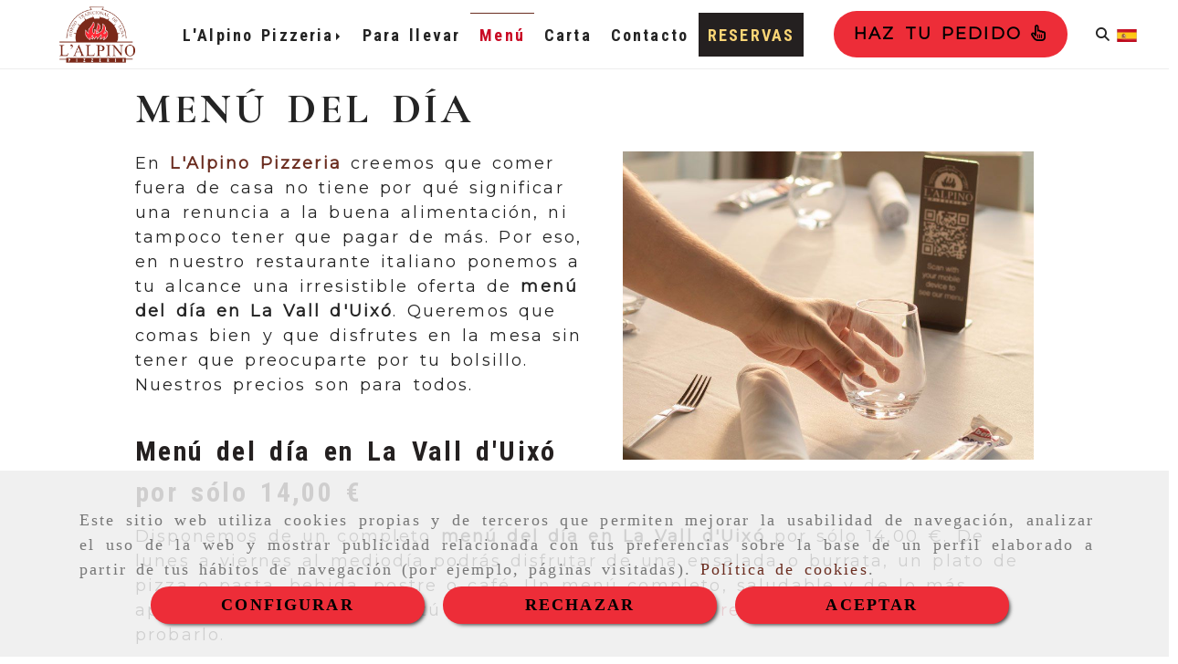

--- FILE ---
content_type: text/html; charset=UTF-8
request_url: https://www.lalpino.es/menu-dia-la-vall-duixo
body_size: 17943
content:

            






<!DOCTYPE html>
<html lang="es-ES">
    <head>
        <meta charset="utf-8">
        <meta name="viewport" content="width=device-width, initial-scale=1.0, maximum-scale=5">
        <link rel="shortcut icon" href="/data/6313/ico/favicon_lalpino_pizzeria.png">
                <meta name="robots" content="index,follow"/><meta name="dcterms.title" content="Menú del día en La Vall d&#039;Uixó | L&#039;Alpino Pizzeria"><meta name="description" content="En L&#039;Alpino Pizzeria podrás disfrutar del mejor menú del día en La Vall d&#039;Uixó. Pizzas y comida italiana al mejor precio."><meta name="keywords" content="menú del día en La Vall d&#039;Uixó, menú del día La Vall d&#039;Uixó, menú del día Vall d&#039;Uixó, La Vall d&#039;Uixó menú del día, Vall d&#039;Uixó menú del día,  menú día en La Vall d&#039;Uixó, menú día Vall d&#039;Uixó"><link rel="preconnect" href="https://fonts.googleapis.com"><link rel="preconnect" href="https://fonts.gstatic.com" crossorigin><link href="https://fonts.googleapis.com/css2?family=Cormorant+Garamond:wght@300;400;600;700&family=Roboto+Condensed:wght@300;400;700&display=swap" rel="stylesheet"><meta name="google-site-verification" content="H-9MdBdWstF01sWfEH2y0eqnfzR-Y10HR_J1HnSqcxU" /><meta name="google-site-verification" content="0djyERcJPj32xLiIUn31kIdRmSHg45BwDF9eyWj-r5I" /><!--  metas twitter --><meta name="twitter:card" content="summary" /><meta name="twitter:image" content="https://www.lalpino.es/cache/d/5/2/6/5/d52658ab696757f142bf8c96add1eaf77609f22a.jpg" /><meta name="twitter:title" content="Menú del día en La Vall d&#039;Uixó | L&#039;Alpino Pizzeria"><meta name="twitter:description" content="En L&#039;Alpino Pizzeria podrás disfrutar del mejor menú del día en La Vall d&#039;Uixó. Pizzas y comida italiana al mejor precio." /><!-- metas facebook  --><meta property="og:url" content="https://www.lalpino.es/menu-dia-la-vall-duixo" /><meta property="og:title" content="Menú del día en La Vall d&#039;Uixó | L&#039;Alpino Pizzeria"><meta property="og:description" content="En L&#039;Alpino Pizzeria podrás disfrutar del mejor menú del día en La Vall d&#039;Uixó. Pizzas y comida italiana al mejor precio."><meta property="og:image" content="https://www.lalpino.es/data/6313/contenidos/thumb_503134_contenidos_optimized.jpg" /><meta property="og:image:width" content="800" /><meta property="og:image:height" content="600" /><meta property="og:locale" content="es_ES" /><!-- geoTags --><meta name="geo.placename" content="España" /><meta name="geo.position" content="41.655;-4.727" /><meta name="geo.region" content="LA VALL D&#039; UIXÓ" /><meta name="ICBM" content="41.655,-4.727" />
                <title>                                        Menú del día en La Vall d&#039;Uixó | L&#039;Alpino Pizzeria
</title>
                                        <link href="//css.accesive.com/static/css/styles_cliente6313.css?v8.2" rel="stylesheet" media="all" />
                <link href="//css.accesive.com/static/css/styles_cliente_comun6313.css?v8.2" rel="stylesheet" media="all" />
                <link rel="stylesheet" href="//css.accesive.com/static/css/net10_6313.css?v8.2" />
                                    <link rel="stylesheet" href="/build/frontBootstrap3WebActiva.919b9082.css">
                                                                                                                                                                                                                                                                                                                                                                                                                                                                                                                                                                                                                                                                                                                                                                                                                                                                                                                                                                                                                                                                                                                                                                                                        <style>                 /* Fondos secciones diseño */
                .zona:before {
                    position: relative;
                    content: "";
                    width: 100%;
                    display: block;
                    pointer-events: none;
                } 

                .zona:after {
                    position: relative;
                    content: "";
                    width: 100%;
                    display: block;
                    pointer-events: none;
                }
                .zona-inner {
                    margin: 0 -10px;
                }
                /* Fondos módulos*/
                .fondo-modulo {
                    margin: 0;
                    padding: 0;
                    width: 100%;
                    height: 100%;
                }
                .fondo-modulo:before {
                    position: relative;
                    content: "";
                    width: 100%;
                    display: block;
                    pointer-events: none;
                } 
                .fondo-modulo:after {
                    position: relative;
                    content: "";
                    width: 100%;
                    display: block;
                    pointer-events: none;
                }
            </style>

                                                <link href='https://fonts.googleapis.com/css?family=Open+Sans%7cRoboto+Condensed%7cMontserrat' rel='stylesheet' type='text/css'>
                            
                        
            
            <!--External css libraries -->
                                                                                        <link rel="stylesheet" href="https://cdnjs.cloudflare.com/ajax/libs/animate.css/3.5.2/animate.min.css" media="all" />
                                                                                <link rel="stylesheet" href="https://cdn.rawgit.com/michalsnik/aos/2.1.1/dist/aos.css" media="all" />
                                                                                <link rel="stylesheet" href="https://cdnjs.cloudflare.com/ajax/libs/lettering.js/0.7.0/jquery.lettering.min.js" media="all" />
                                                            
            <!--Custom css-->
                            <link rel="stylesheet" href="//css.accesive.com/static/css/custom_6313.css?v8.2" media="all" />
            
        
            <style type="text/css">
            .pageload-overlay {
    position: fixed;
    width: 100%;
    height: 100%;
    top: 0;
    left: 0;
    display: none;
    z-index: 2147483646;
}

.pageload-overlay.show {
    display:block;
}

.pageload-overlay svg {
    position: absolute;
    top: 0;
    left: 0;
    pointer-events: none;
    z-index: 2147483646;
    background-color: ;
}

.pageload-overlay svg path {
    fill: ;
}

.pageload-overlay::after,
.pageload-overlay::before {
    content: '';
    position: absolute;
    width: 20px;
    height: 20px;
    top: 50%;
    left: 50%;
    margin: -10px 0 0 -10px;
    border-radius: 50%;
    visibility: hidden;
    opacity: 0;
    z-index: 2147483647;
    -webkit-transition: opacity 0.15s, visibility 0s 0.15s;
    transition: opacity 0.15s, visibility 0s 0.15s;
}

.pageload-overlay::after {
    background: ;
    -webkit-transform: translateX(-20px);
    transform: translateX(-20px);
    -webkit-animation: moveRight 0.6s linear infinite alternate;
    animation: moveRight 0.6s linear infinite alternate;
}

.pageload-overlay::before {
    background: ;
    -webkit-transform: translateX(20px);
    transform: translateX(20px);
    -webkit-animation: moveLeft 0.6s linear infinite alternate;
    animation: moveLeft 0.6s linear infinite alternate;
    }

    @-webkit-keyframes moveRight {
    to { -webkit-transform: translateX(20px); }
    }

    @keyframes moveRight {
    to { transform: translateX(20px); }
    }

    @-webkit-keyframes moveLeft {
    to { -webkit-transform: translateX(-20px); }
    }

    @keyframes moveLeft {
    to { transform: translateX(-20px); }
}

.pageload-loading.pageload-overlay::after,
.pageload-loading.pageload-overlay::before {
    opacity: 1;
    visibility: visible;
    -webkit-transition: opacity 0.3s;
    transition: opacity 0.3s;
}

/**/
#loader6{
    background-color: ;
    display: block;
}
.l6 {
    width: 100px;
    height: 100px;
    border-radius: 50px;
    border: 1px solid ;
    position: relative;
    top:calc(50% - 90px);
    margin: 20px auto;
}

.l6 span {
    display: block;
    width: 16px;
    margin: 0 auto;
    line-height: 32px;
    margin-top: 32px;
    color: ;
    text-align: center;
    font-weight: bold;
    -family: arial;
    position: relative;
    font-size: 32px;
}
.l6 span:after {
    content: attr(data-title);
    position: absolute;
    overflow: hidden;
    display: block;
    left: 0;
    top: 0;
    opacity: 1;
    height: 30px;
    color: ;
    -webkit-backface-visibility: hidden;
    -webkit-transform-style: preserve-3d;
    -webkit-animation-name: pulse;
    -webkit-animation-duration: 2s;
    -webkit-animation-timing-function: ease-in-out;
    -webkit-animation-iteration-count: infinite;
    animation-name: pulse;
    animation-duration: 2s;
    animation-timing-function: ease-in-out;
    animation-iteration-count: infinite;
}

@-webkit-keyframes pulse {
    0% {
        height: 0;
        opacity: 1;
        -webkit-transform: scale(1);
        transform: scale(1);
    }
    78% {
        height: 30px;
        opacity: 1;
        -webkit-transform: scale(1);
        transform: scale(1);
    }
    88% {
        height: 30px;
        opacity: 1;
        -webkit-transform: scale(1.2);
        transform: scale(1.2);
    }
    100% {
        height: 30px;
        opacity: 0.1;
        -webkit-transform: scale(1);
        transform: scale(1);
    }
}
@keyframes pulse {
    0% {
        height: 0;
        opacity: 1;
        -webkit-transform: scale(1);
        transform: scale(1);
    }
    78% {
        height: 30px;
        opacity: 1;
        -webkit-transform: scale(1);
        transform: scale(1);
    }
    88% {
        height: 30px;
        opacity: 1;
        -webkit-transform: scale(1.2);
        transform: scale(1.2);
    }
    100% {
        height: 30px;
        opacity: 0.1;
        -webkit-transform: scale(1);
        transform: scale(1);
    }
}

/**/
#loader7{
    display: block;
}
body .vertical-centered-box {
    position: absolute;
    width: 100%;
    height: 100%;
    text-align: center;
}
body .vertical-centered-box:after {
    content: '';
    display: inline-block;
    height: 100%;
    vertical-align: middle;
    margin-right: -0.25em;
}
body .vertical-centered-box .contentt {
    -webkit-box-sizing: border-box;
    -moz-box-sizing: border-box;
    box-sizing: border-box;
    display: inline-block;
    vertical-align: middle;
    text-align: left;
    font-size: 0;
}

.loader-circle {
    position: absolute;
    left: 50%;
    top: 50%;
    width: 120px;
    height: 120px;
    border-radius: 50%;
    box-shadow: inset 0 0 0 1px rgba(255, 255, 255, 0.1);
    margin-left: -60px;
    margin-top: -60px;
}
.loader-line-mask {
    position: absolute;
    left: 50%;
    top: 50%;
    width: 60px;
    height: 120px;
    margin-left: -60px;
    margin-top: -60px;
    overflow: hidden;
    -webkit-transform-origin: 60px 60px;
    -moz-transform-origin: 60px 60px;
    -ms-transform-origin: 60px 60px;
    -o-transform-origin: 60px 60px;
    transform-origin: 60px 60px;
    -webkit-mask-image: -webkit-linear-gradient(top, #000000, rgba(0, 0, 0, 0));
    -webkit-animation: rotate 1.2s infinite linear;
    -moz-animation: rotate 1.2s infinite linear;
    -o-animation: rotate 1.2s infinite linear;
    animation: rotate 1.2s infinite linear;
}
.loader-line-mask .loader-line {
    width: 120px;
    height: 120px;
    border-radius: 50%;
    box-shadow: inset 0 0 0 1px rgba(255, 255, 255, 0.5);
}
#particles-background,
#particles-foreground {
    left: -51%;
    top: -51%;
    width: 202%;
    height: 202%;
    -webkit-transform: scale3d(0.5, 0.5, 1);
    -moz-transform: scale3d(0.5, 0.5, 1);
    -ms-transform: scale3d(0.5, 0.5, 1);
    -o-transform: scale3d(0.5, 0.5, 1);
    transform: scale3d(0.5, 0.5, 1);
}
#particles-background {
    background: ;
    background-image: -webkit-linear-gradient(45deg,  2%,  100%);
    background-image: -moz-linear-gradient(45deg,  2%,  100%);
    background-image: linear-gradient(45deg,  2%,  100%);
}
lesshat-selector {
    -lh-property: 0; } 
@-webkit-keyframes rotate{ 0% { -webkit-transform: rotate(0deg);} 100% { -webkit-transform: rotate(360deg);}}
@-moz-keyframes rotate{ 0% { -moz-transform: rotate(0deg);} 100% { -moz-transform: rotate(360deg);}}
@-o-keyframes rotate{ 0% { -o-transform: rotate(0deg);} 100% { -o-transform: rotate(360deg);}}
@keyframes rotate{ 0% {-webkit-transform: rotate(0deg);-moz-transform: rotate(0deg);-ms-transform: rotate(0deg);transform: rotate(0deg);} 100% {-webkit-transform: rotate(360deg);-moz-transform: rotate(360deg);-ms-transform: rotate(360deg);transform: rotate(360deg);}}
[not-existing] {
    zoom: 1;
}
lesshat-selector {
    -lh-property: 0; } 
@-webkit-keyframes fade{ 0% { opacity: 1;} 50% { opacity: 0.25;}}
@-moz-keyframes fade{ 0% { opacity: 1;} 50% { opacity: 0.25;}}
@-o-keyframes fade{ 0% { opacity: 1;} 50% { opacity: 0.25;}}
@keyframes fade{ 0% { opacity: 1;} 50% { opacity: 0.25;}}
[not-existing] {
    zoom: 1;
}
lesshat-selector {
    -lh-property: 0; } 
@-webkit-keyframes fade-in{ 0% { opacity: 0;} 100% { opacity: 1;}}
@-moz-keyframes fade-in{ 0% { opacity: 0;} 100% { opacity: 1;}}
@-o-keyframes fade-in{ 0% { opacity: 0;} 100% { opacity: 1;}}
@keyframes fade-in{ 0% { opacity: 0;} 100% { opacity: 1;}}
[not-existing] {
    zoom: 1;
}        </style>
                                        <script>
                var languageCountry = 'es';
                (function(w,d,u){w.readyQ=[];w.bindReadyQ=[];function p(x,y){if(x=="ready"){w.bindReadyQ.push(y);}else{w.readyQ.push(x);}};var a={ready:p,bind:p};w.$=w.jQuery=function(f){if(f===d||f===u){return a}else{p(f)}}})(window,document)
            </script>
                            <script src="/build/runtime.328ea1e1.js"></script><script src="/build/frontPageLoader.e0fc922d.js"></script>
                                                                                    </head>
    
    <body class="web plantilla-3-col  aplicar-nuevo-interlineado  ancho ficha-contenido  device-not-mobile" itemscope itemtype="https://schema.org/WebPage">
                                                                                                            <div class="alert alert-dismissible cookie-alert affix-hidden container-fluid gestion-cookies" role="alert" id="cookiesAlert">
    <div id="cookiesText" class="col-xs-12">
                                                        <p class="">Este sitio web utiliza cookies propias y de terceros que permiten mejorar la usabilidad de navegación, analizar el uso de la web y mostrar publicidad relacionada con tus preferencias sobre la base de un perfil elaborado a partir de tus hábitos de navegación (por ejemplo, páginas visitadas). <a href="/politica-de-cookies">Política de cookies</a>.</p>
                                        </div>
    
    <div class="col-xs-12 text-center" id="cookiesButtonContainer">
                    <a href="#" id="pcookies" href="" data-toggle="modal" data-target="#modal_cookies" class="cookiesButton contraste-color-principal btn btn-xs btn-primary">
                CONFIGURAR
            </a>
            <a href="#" class="cookiesButton contraste-color-principal btn btn-xs btn-primary" data-dismiss="alert" aria-label="Close" onclick="aceptarCookies(false, true, 6313)" >
                RECHAZAR
            </a>
            <a href="#" class="cookiesButton contraste-color-principal btn btn-xs btn-primary" data-dismiss="alert" aria-label="Close" onclick="aceptarCookies(true, false, 6313)" >
                ACEPTAR
            </a>
            </div>
</div>                                            <header >
        <!-- ZONA MENU MOVIL -->
                                                <div id="menuMovil" class="visible-xs visible-sm"> 
        
                
        
                                                                                                                                                                        
                        
        
        <!-- END Movil Navbar Button collapse -->
                        
        
            
     
        <!-- Movil Navbar Button collapse -->
    <div class="navbar-header menu-movil-config menu-2">
                        <a href="/" class="navbar-brand">   
                    <img src="/data/6313/logos/logo_lalpino_pizzeria_movil.png" title="L&#039;ALPINO PIZZERIA" alt="L&#039;ALPINO PIZZERIA">
            </a>

                                        
    <div class="iconos-movil justify-center color-custom-iconos-movil">
                            <div class="icono-buscador col-sm-1 no-padding">                                                                                                                                                                                                                                                                                                                                                 
                
                
                        <div class="modulo-buscador default">
            <div id="search_2549223">
                                                                     
                                   
                                <div class=" ">
            <button type="button" class="btn btn-link btn-block" id="btnSearch_2549223-2" aria-label="Buscar">
                                <i class="fa fa-search icon-material-search"></i> 
            </button>
        </div>
                <form class="text-hidden-m" action="/search?id=2549223-2" method="post" id="genSearch2549223-2" data-sugerencias="true">
                        <input type="hidden" id="genSearch2549223__token" name="genSearch2549223[_token]" value="ORLZM0uB7OuhDBrR2CE43VzMTV_vUR6pUcYhv5cZqgU" />
            <div class="form-group">
                <div class="right-inner-addon" tabindex="0">
                    <button type="submit" class="submit" aria-label="Buscar"><i class="fa fa-search"></i></button>
                    <input autocomplete="off" class="form-control" placeholder="Buscar" title="Buscar" type="search" required="required" name="genSearch2549223[searchTerm]" id="genSearch2549223_searchTerm">
                    <div class="sugerencias-buscador"></div>
                </div>
            </div>            
        </form>
    
                            </div>
        </div>
            <script>
        $(document).ready(function() {
            /* BUSCADOR ANTIGUO */
            $('input[id$="2549223-2_searchTerm"]').on('focus',function() {
                if ($('.opciones-busqueda').children().length > 1) {
                    $('.opciones-busqueda','#search_2549223-2').removeClass('hidden');
                }
            });
            $('.opciones-busqueda a.close','#search_2549223-2').on('click',function(e) {
                e.preventDefault();
                $('.opciones-busqueda','#search_2549223-2').addClass('hidden');
            });
            $('.submit','#search_2549223-2').on('click', function(e) {
                e.preventDefault;
                $('#prodSearch2549223-2_precio_menor').val(Math.floor($('#prodSearch2549223-2_precio_menor').val()));
                $(this).parents('form').submit();
            });
            /* BUSCADOR PANTALLA COMPLETA (BUSCADOR GENERAL V2) */
            $('.control').click(function(){
                $("body").addClass("search-active");
                $(".buscador-pantalla-completa .search-input").addClass("bg-primary");
            });
            $(".buscador-pantalla-completa .icon-close").click(function(){
                $("body").removeClass("search-active");
                $(".buscador-pantalla-completa .control .btn-material").removeClass("bg-primary");
            });
            /* BUSCADOR DE PROPIEDADES */
            $(".modulo-buscador-propiedades .btn-mas-caracteristica , .modulo-buscador-propiedades .btn-mas-propiedad").click(function(){
                var id = $(this).attr("href").substring(1, $(this).attr("href").length);
                if($(".modulo-buscador-propiedades").find("#"+id).hasClass("in")) {
                    $(this).html('Ver más...');
                }else{
                    $(this).html('Ver menos...');
                }
            });
            
        });
    </script>

    
                                                </div>
        
                
                
                             <div class="icono-idiomas">
                                                                                                                                                                                                                                                             
                                                                                                        <div class="modulo-idiomas banderas">
                                                    <ul class="lista-horizontal list-unstyled text-center">
                                    <li class="color-link-alternativo">
                                                                                <a class="pais current" href="/cambiaIdioma?locale=es&amp;idW=6313" title="español" data-value="es" >
                        <img loading="lazy"  width="22" height="14" src="/bundles/frontend/img/flags/es.png" alt="español" title="español" />
                                            </a>
                    </li>
                                </ul>
                        </div>
            
                            </div>
        
                
                
                                            <div class="icono-telefono">
                    <a href="tel:964667652" class="btn btn-link btn-block" aria-label="Móvil">
                        <i class="fa fa-mobile"></i>
                        <span class="d-none">964667652</span>
                    </a>
                </div>
                    
                
                
                    </div>

                                <div class="boton-menu">
                            <a id="nav-toggle" class=" pull-right navbar-toggle"  data-toggle="collapse" data-target="#navbar-collapse_movilMenu"><span></span></a>
                    </div>
    
            </div>
                <!-- Movil Navbar Menu collapse -->
    <nav class="navbar-default inverse   " role="navigation" >
        <div class="collapse navbar-collapse navbar-cat-collapse" id="navbar-collapse_movilMenu">
            <ul class="nav navbar-nav">
                                                                            <li                     class="dropdown"
                    >
                    <a class="dropdown-toggle"
                        href="#" title="L&#039;Alpino Pizzeria">
                                                L&#039;Alpino Pizzeria
                                                    <b class="caret right"></b>
                                            </a>
                                                                        	<ul class="dropdown-menu multi-level " role="menu">
																			 
                                                        <li role="menuitem" class="">
                            <a  href="/restaurante-italiano-vall-duixo"  title="Conócenos">
                                                                Conócenos
                                                            </a>
                    										
																																			 
                                                        <li role="menuitem" class="">
                            <a  href="/restaurantes-italianos-en-la-vall-duixo/"  title="Imágenes">
                                                                Imágenes
                                                            </a>
                    										
																							</li>
		</ul>
	                                                            </li>
                                                                            <li >
                    <a class=""
                        href="/comida-llevar-la-vall-duixo" title="Para llevar">
                                                Para llevar
                                            </a>
                                                                                                                                    </li>
                                                                            <li                     class=" active"
                    >
                    <a class=""
                        href="/menu-dia-la-vall-duixo" title="Menú">
                                                Menú
                                            </a>
                                                                                                                                    </li>
                                                                            <li >
                    <a class=""
                        href="http://www.carta360.com/lalpino/" target="_blank" title="Carta">
                                                Carta
                                            </a>
                                                                                                                                    </li>
                                                                            <li >
                    <a class=""
                        href="/contactar-lalpino-pizzeria" title="Contacto">
                                                Contacto
                                            </a>
                                                                                                                                    </li>
                                                                            <li >
                    <a class=""
                        href="/reserva-restaurante-pizzeria-vall-duixo" title="Reservas">
                                                Reservas
                                            </a>
                                                                                                                                    </li>
                        </ul>
        </div>
    </nav>

        

    </div>
                            <!-- FIN ZONA MENU MOVIL -->

        <!-- ZONA BARRA DE OPCIONES -->
                                            <div id="barra-opciones">
                    <div class="barra-opciones zona eq-height">
                                                                                                                                                                                                                                                                                                                                                                                                                                                                                                                                                                                                                                                                                                        
                                                                                                    <div class="row eq-height"><div class="col-xs-12 col-sm-2 col-md-2 hidden-xs hidden-sm hidden-sm hidden-xs text-right acc-flex-right logotipo-main"><div data-nombre="Logotipo de la empresa"
    data-tipoModulo="logotipo"
    style=""
    id="block-2549222"
    class="modulo-container hidden-sm hidden-xs text-right acc-flex-right logotipo-main "
><div id="logo2549222" class="modulo-logotipo"><a href="/" alt='Ir a portada'><img src="/cache/9/1/6/8/c/9168c704c75e0df333e732c72996e3602840eb4f.png" title="L’Alpino Pizzería" alt="L’Alpino Pizzería"
						width="600" height="400" class="img-responsive"		/></a></div></div></div><div class="col-xs-12 col-sm-9 col-md-7 hidden-xs hidden-sm ajustado text-center acc-flex-center menu-principal-web"><div data-nombre="Menú principal de contenidos"
    data-tipoModulo="menu"
    style=""
    id="block-2549221"
    class="modulo-container ajustado text-center acc-flex-center menu-principal-web "
><div class="modulo-menu horizontal-laptop horizontal-tablet vertical-mobile version4 " data-menu-id="1145449"><nav id="menu_2549221" class="navbar navbar-default inverse custom-menu-intenso" role="navigation"><!-- Nav Header Starts --><div class="navbar-header"><button type="button" class="btn btn-primary btn-navbar navbar-toggle" data-toggle="collapse" data-target="#navbar-collapse_2549221"><span class="sr-only">Toggle Navigation</span><i class="fa fa-bars"></i></button></div><!-- Nav Header Ends --><!-- Navbar Cat collapse Starts --><div class="sidebar-nav "><div class="navbar-collapse  navbar-inner" id="navbar-collapse_2549221"><ul class="nav navbar-nav "><li class="dropdown version4 color_web_1"><a class="dropdown-toggle" href="#" title="L&#039;Alpino Pizzeria"><span>L&#039;Alpino Pizzeria</span><b class="caret right"></b></a><ul class="dropdown-menu multi-level " role="menu"><li role="menuitem" class=""><a  href="/restaurante-italiano-vall-duixo"  title="Conócenos">
                                                                Conócenos
                                                            </a><li role="menuitem" class=""><a  href="/restaurantes-italianos-en-la-vall-duixo/"  title="Imágenes">
                                                                Imágenes
                                                            </a></li></ul></li><li class=" version4 color_web_1"><a class="" href="/comida-llevar-la-vall-duixo" title="Para llevar"><span>Para llevar</span></a></li><li class=" active version4 color_web_1"><a class="" href="/menu-dia-la-vall-duixo" title="Menú"><span>Menú</span></a></li><li class=" version4 color_web_1"><a class="" href="http://www.carta360.com/lalpino/" target="_blank" title="Carta"><span>Carta</span></a></li><li class=" version4 color_web_1"><a class="" href="/contactar-lalpino-pizzeria" title="Contacto"><span>Contacto</span></a></li><li class=" version4 color_web_1"><a class="" href="/reserva-restaurante-pizzeria-vall-duixo" title="Reservas"><span>Reservas</span></a></li></ul></div></div></nav></div></div></div><div class="col-xs-12 col-sm-2 col-md-2 hidden-xs hidden-sm boton-pedidos-barra-opciones"><div data-nombre="Botón pedidos online pc"
    data-tipoModulo="html-privado"
    style=""
    id="block-2552784"
    class="modulo-container hidden-xs hidden-sm boton-pedidos-barra-opciones "
><div id="mod_html_2552784" class="text-left"><!-- If you would like to customize the button, remove or change the "class" attribute inside the <span> tag --><span style="text-align: center;"><span class="btn btn-primary" data-glf-cuid="429106ed-075b-42cc-9029-d5f7cacc7ec5" data-glf-ruid="7a2d1908-d760-4f83-b693-7f8fc2827c35">HAZ TU PEDIDO <span class="fa fa-hand-pointer-o"></span></span></span><script src="https://www.fbgcdn.com/embedder/js/ewm2.js">// <![CDATA[
�<span id="__caret">_</span>�<span id="__caret">_</span>�<span id="__caret">_</span>�<span id="__caret">_</span>�<span id="__caret">_</span>�<span id="__caret">_</span>�<span id="__caret">_</span>�<span id="__caret">_</span>�<span id="__caret">_</span>
// ]]></script></div></div></div><div class="col-xs-12 col-sm-2 col-md-1 ajustado acc-flex-left text-left hidden-xs hidden-sm utilidades-sobrecabecera"><div data-nombre="Iconos de utilidades"
    data-tipoModulo="utilidades-tienda"
    style=""
    id="block-2549223"
    class="modulo-container ajustado acc-flex-left text-left hidden-xs hidden-sm utilidades-sobrecabecera "
><div id="mod-utilidades-tienda_2549223" class="mod-utilidades-tienda"><div class="col-sm-1 utilidad-buscador mod-utilidad"><div data-nombre="Iconos de utilidades"
    data-tipoModulo="utilidades-tienda"
    style=""
    id="block-2549223"
    class="modulo-container ajustado acc-flex-left text-left hidden-xs hidden-sm utilidades-sobrecabecera "
><div class="modulo-buscador default redondeado"><div id="search_2549223"><div class="form-group "><button type="button" class="btn btn-link btn-block" id="btnSearch_2549223" aria-label="Buscar"><i class="fa fa-search icon-material-search"></i></button></div><form class="text-hidden-m" action="/search?id=2549223" method="post" id="genSearch2549223" data-sugerencias="true"><input type="hidden" id="genSearch2549223__token" name="genSearch2549223[_token]" value="ORLZM0uB7OuhDBrR2CE43VzMTV_vUR6pUcYhv5cZqgU" /><div class="form-group"><div class="right-inner-addon" tabindex="0"><button type="submit" class="submit" aria-label="Buscar"><i class="fa fa-search"></i></button><input autocomplete="off" class="form-control" placeholder="Buscar" title="Buscar" type="search" required="required" name="genSearch2549223[searchTerm]" id="genSearch2549223_searchTerm"><div class="sugerencias-buscador"></div></div></div></form></div></div><script>
        $(document).ready(function() {
            /* BUSCADOR ANTIGUO */
            $('input[id$="2549223_searchTerm"]').on('focus',function() {
                if ($('.opciones-busqueda').children().length > 1) {
                    $('.opciones-busqueda','#search_2549223').removeClass('hidden');
                }
            });
            $('.opciones-busqueda a.close','#search_2549223').on('click',function(e) {
                e.preventDefault();
                $('.opciones-busqueda','#search_2549223').addClass('hidden');
            });
            $('.submit','#search_2549223').on('click', function(e) {
                e.preventDefault;
                $('#prodSearch2549223_precio_menor').val(Math.floor($('#prodSearch2549223_precio_menor').val()));
                $(this).parents('form').submit();
            });
            /* BUSCADOR PANTALLA COMPLETA (BUSCADOR GENERAL V2) */
            $('.control').click(function(){
                $("body").addClass("search-active");
                $(".buscador-pantalla-completa .search-input").addClass("bg-primary");
            });
            $(".buscador-pantalla-completa .icon-close").click(function(){
                $("body").removeClass("search-active");
                $(".buscador-pantalla-completa .control .btn-material").removeClass("bg-primary");
            });
            /* BUSCADOR DE PROPIEDADES */
            $(".modulo-buscador-propiedades .btn-mas-caracteristica , .modulo-buscador-propiedades .btn-mas-propiedad").click(function(){
                var id = $(this).attr("href").substring(1, $(this).attr("href").length);
                if($(".modulo-buscador-propiedades").find("#"+id).hasClass("in")) {
                    $(this).html('Ver más...');
                }else{
                    $(this).html('Ver menos...');
                }
            });
            
        });
    </script></div></div><div class="utilidad-idiomas mod-utilidad"><div data-nombre="Iconos de utilidades"
    data-tipoModulo="utilidades-tienda"
    style=""
    id="block-2549223"
    class="modulo-container ajustado acc-flex-left text-left hidden-xs hidden-sm utilidades-sobrecabecera "
><div class="modulo-idiomas banderas"><ul class="lista-horizontal list-unstyled text-center"><li class="color-link-alternativo"><a class="pais current" href="/cambiaIdioma?locale=es&amp;idW=6313" title="español" data-value="es" ><img loading="lazy"  width="22" height="14" src="/bundles/frontend/img/flags/es.png" alt="español" title="español" /></a></li></ul></div></div></div></div></div></div></div><!-- end row --><div class="row eq-height"><div class="col-xs-12 col-sm-12 col-md-2 full-width-div hidden-md hidden-lg text-center acc-flex-center acc-flex-center-movil acc-flex-center-tablet boton-pedidos-barra-opciones no-visibility"><div data-nombre="Botón pedidos online móvil y tablet"
    data-tipoModulo="html-privado"
    style=""
    id="block-2552822"
    class="modulo-container color_web_2_bg full-width-div hidden-md hidden-lg text-center acc-flex-center acc-flex-center-movil acc-flex-center-tablet boton-pedidos-barra-opciones "
><div id="mod_html_2552822" class="text-left"><!-- If you would like to customize the button, remove or change the "class" attribute inside the <span> tag --><div style="text-align: center;"><span style="text-align: center;"><span class="btn btn-primary" data-glf-cuid="429106ed-075b-42cc-9029-d5f7cacc7ec5" data-glf-ruid="7a2d1908-d760-4f83-b693-7f8fc2827c35">HAZ TU PEDIDO <span class="fa fa-hand-pointer-o"></span></span></span></div><script src="https://www.fbgcdn.com/embedder/js/ewm2.js">// <![CDATA[
�<span id="__caret">_</span>�<span id="__caret">_</span>�<span id="__caret">_</span>�<span id="__caret">_</span>�<span id="__caret">_</span>�<span id="__caret">_</span>�<span id="__caret">_</span>�<span id="__caret">_</span>�<span id="__caret">_</span>
// ]]></script></div></div></div></div>
                                                                    </div>
                </div>
                            <!-- FIN ZONA BARRA DE OPCIONES -->

        <!-- ZONA SOBRECABECERA -->
                        <!-- FIN ZONA SOBRECABECERA -->
        <!-- ZONA CABECERA -->                                             <!-- FIN ZONA CABECERA -->
        
        </header>
        <!-- ZONA CONTENIDO -->
            <div id="contenido">
                                    <div class="contenido zona ">          
                                                                                                                                                                                                                
                                 
                
                                                                                                                                                                                                                                                                                                                                                                <div id="main" class="row ">
                                                                                                                                                                                                                                                                                                                     
                                                    <div id="content_main" class="col-sm-12">
                                                                                                                                                                                                                                                                                                                                                                                                                                                                                                                                                                                                                
                                                                <div class="modulo-container">
        <div class="funcionalidad-contenidos columnas">
                                                        <h1  class="heading "  >Menú del día</h1>
    

                
            <div class="row">
                <!-- Imágenes de contenido Starts -->
                <div class="col-sm-12 info-block">
                    <!-- Bloque de info Starts -->
                        
                    <!-- Bloque de info Ends -->
                </div>
                <!-- Imágenes de contenido Ends -->
            </div>
            <div class="row contenido-columnas">
                                                                                                                                                                    
                    
            

        <div class="col-sm-12 col-xs-12" >
                                    <div class="col-lg-6 col-md-7 col-sm-7 col-xs-12 img-derecha">
                <div class="image imagenConEfecto"> 
                                        <img loading="lazy" width="300" height="200" class="img-responsive "
                        src="/cache~4-0-f-5-f-40f5f0b5439152dabc9ae717172411ca9acad457/menu-del-dia-en-la-vall-duixo.jpeg"
                        alt="Menú del día italiano en la Comunidad de Valencia" title="Menú del día italiano en la Comunidad de Valencia"
                        srcset="/cache~4-0-f-5-f-40f5f0b5439152dabc9ae717172411ca9acad457/menu-del-dia-en-la-vall-duixo.jpeg 721w,/cache~4-0-f-5-f-40f5f0b5439152dabc9ae717172411ca9acad457/menu-del-dia-en-la-vall-duixo.jpeg 565w, /cache~4-0-f-5-f-40f5f0b5439152dabc9ae717172411ca9acad457/menu-del-dia-en-la-vall-duixo.jpeg 667w, /cache~1-d-d-6-d-1dd6d15156bbea55e7f4ee4edf5003b52caaeca9/menu-del-dia-en-la-vall-duixo.jpeg 324w"
                        sizes="(min-width: 425px) and (max-width: 768px)667px, (min-width: 768px) and (max-width: 1200px) 565px, (min-width:1200px) 721px, 324px"
                    />
                </div>
            </div>
                                                    <p>En <span class="texto-destacado">L'Alpino Pizzeria</span> creemos que comer fuera de casa no tiene por qu&eacute; significar una renuncia a la buena alimentaci&oacute;n, ni tampoco tener que pagar de m&aacute;s. Por eso, en nuestro restaurante italiano ponemos a tu alcance una irresistible oferta de <strong>men&uacute; del d&iacute;a en La Vall d'Uix&oacute;</strong>. Queremos que comas bien y que disfrutes en la mesa sin tener que preocuparte por tu bolsillo. Nuestros precios son para todos.</p>
<h2>Men&uacute; del d&iacute;a en La Vall d'Uix&oacute; por s&oacute;lo 14,00 &euro;</h2>
<p>Disponemos de un completo <strong>men&uacute; del d&iacute;a en La Vall d'Uix&oacute;</strong> por s&oacute;lo 14,00 &euro;. De lunes a viernes al mediod&iacute;a podr&aacute;s disfrutar de una ensalada o burrata, un plato de pizza o pasta, bebida, postre o caf&eacute;. Un men&uacute; completo, saludable y de lo m&aacute;s apetitoso, preparado como t&uacute; lo har&iacute;as en casa. <a href="/reservar-en-lalpino-pizzeria" rel="" title="Pincha aqu&iacute; para acceder a nuestro formulario de reservas" data-web="6313" data-ruta="7960453">Haz tu reserva</a> y no te quedes sin probarlo.</p>
<p class="h3 linea-lista ">Men&uacute; del d&iacute;a</p>
<p class="h4"><strong>DE LUNES A VIERNES AL MEDIOD&Iacute;A (EXCEPTO FESTIVOS)</strong></p>
<ul class="lista-custom" style="list-style-type: circle;">
<li>Ensalada o burrata</li>
<li>Pizza o pasta</li>
<li>Bebida</li>
<li>Postre o caf&eacute;</li>
</ul>
<p class="h3" style="text-align: center;"><strong>&iquest;Tienes dudas? Ll&aacute;manos <a href="tel:964667652" rel="" title="tel&eacute;fono de L'Alpino">964 667 652</a> o <a href="/reservar-en-lalpino-pizzeria" title="reserva mesa en restaurante" data-web="6313" data-ruta="7960453">reserva online </a><span class="fa fa-hand-pointer-o"> </span></strong></p>
                    </div>
    
                
                             </div>
                
                        
        </div>
        <!-- Publicaciones relacionadas -->
         
                    <div>
                                                                            <div class="contenidos-relaccionados">
            
                                                                                                                                                                                                                                                    
                                        

        
<div class="row">
    <div class="col-sm-12">
        <div class="modulo-container">
            <div class="funcionalidad-contenidos">
                                                                <!-- Fila de Contenidos Starts -->
                <div class="row centrar-bloques estilo-general">
                                                                                            <!-- Product Starts -->
                        <div class="col-xs-12 col-sm-3 col-md-3 col-lg-3 col-xl-4">
                            <div class="contenido">
                                <a href="/restaurante-italiano-vall-duixo" aria-label="Restaurante italiano">
                                                                            <figure class="thumbnail">
                                                                                                                                            <div class="image img-square">
                                                    <img src="/cache~1-d-2-5-b-1d25b4619a30bc3a0c80d3197f53158ca65b8347/restaurante-italiano-en-la-vall-duixo.jpeg" 
                                                    alt="Restaurante italiano en La Vall d&#039;Uixó" 
                                                    title="Restaurante italiano en La Vall d&#039;Uixó"
                                                    loading="lazy" width="300" height="200" class="img-responsive" 
                                                    srcset="/cache~7-6-a-b-a-76aba9c8c242309faa3f798919a7466cf1e94524/restaurante-italiano-en-la-vall-duixo.jpeg 500w,/cache~c-5-9-a-d-c59ad95d3336f4f5d110eef4ec5ff141059dc752/restaurante-italiano-en-la-vall-duixo.jpeg 377w, /cache~1-d-2-5-b-1d25b4619a30bc3a0c80d3197f53158ca65b8347/restaurante-italiano-en-la-vall-duixo.jpeg 500w, /cache~5-7-7-f-2-577f2bcab0182fd2acb2520d28b5673cf519fc3d/restaurante-italiano-en-la-vall-duixo.jpeg 324w"
                                                    sizes="(min-width: 425px) and (max-width: 768px)500px, (min-width: 768px) and (max-width: 1200px) 377px, (min-width:1200px) 500px, 324px"
                                                />
                                                </div>
                                                                                        <figcaption>
                                                <i class="fa fa-plus fa-3x"></i><br />
                                            </figcaption>
                                        </figure>
                                                                        <span class="d-none">Restaurante italiano</span>
                                </a>
                                                                                                                    <span  class="h4"  ><a href=/restaurante-italiano-vall-duixo>Restaurante italiano</a></span>
    
                                <div>
                                                                            <p>Si buscas un restaurante italiano en La Vall d'Uix&oacute;, ya nos has encontrado. En <span class="texto-destacado">L'Alpino Pizzeria</span> acercamos los sabores m&aacute;s tradicionales de la gastronom&iacute;a de Italia al sur de Castell&oacute;n, donde estamos ubicados.</p>
                                                                                                        </div>
                            </div>
                        </div>
                    <!-- Product # Ends -->
                                                                                            <!-- Product Starts -->
                        <div class="col-xs-12 col-sm-3 col-md-3 col-lg-3 col-xl-4">
                            <div class="contenido">
                                <a href="/comida-llevar-la-vall-duixo" aria-label="Comida para llevar">
                                                                            <figure class="thumbnail">
                                                                                                                                            <div class="image img-square">
                                                    <img src="/cache~f-2-9-2-5-f292544dd033383e08aa67625b6296995acb8edd/comida-para-llevar-en-la-vall-duixo.jpeg" 
                                                    alt="Comida para llevar en La Vall d&#039;Uixó" 
                                                    title="Comida para llevar en La Vall d&#039;Uixó"
                                                    loading="lazy" width="300" height="200" class="img-responsive" 
                                                    srcset="/cache~3-9-d-7-c-39d7cca660c5a462d36c8dfdcffe150e99dd5af5/comida-para-llevar-en-la-vall-duixo.jpeg 500w,/cache~a-e-9-f-2-ae9f22d8a1f36ec05b3d068825e5a0df47061af1/comida-para-llevar-en-la-vall-duixo.jpeg 377w, /cache~f-2-9-2-5-f292544dd033383e08aa67625b6296995acb8edd/comida-para-llevar-en-la-vall-duixo.jpeg 500w, /cache~f-7-c-9-8-f7c98b14ca27ed4201cee6dd18ea1abfc0061300/comida-para-llevar-en-la-vall-duixo.jpeg 324w"
                                                    sizes="(min-width: 425px) and (max-width: 768px)500px, (min-width: 768px) and (max-width: 1200px) 377px, (min-width:1200px) 500px, 324px"
                                                />
                                                </div>
                                                                                        <figcaption>
                                                <i class="fa fa-plus fa-3x"></i><br />
                                            </figcaption>
                                        </figure>
                                                                        <span class="d-none">Comida para llevar</span>
                                </a>
                                                                                                                    <span  class="h4"  ><a href=/comida-llevar-la-vall-duixo>Comida para llevar</a></span>
    
                                <div>
                                                                            <p>En <span class="texto-destacado">L'Alpino Pizzeria</span> tenemos la soluci&oacute;n: nos metemos por ti entre fogones, para que t&uacute; y los tuyos s&oacute;lo teng&aacute;is que preocuparos por disfrutar de nuestras delicias. &iquest;A que es una idea de lo m&aacute;s apetecible?</p>
                                                                                                        </div>
                            </div>
                        </div>
                    <!-- Product # Ends -->
                                    </div>
                <!-- Fila de Contenidos Ends -->
            </div>
        </div>
    </div>
</div>

                     
                                                                        </div>                                    </div>

            
    </div>

                                                </div>
                                                                            <!-- BLOQUE AUXILIAR BARRAS MÓVIL -->
                                            <div id="sidebar_primaria" class="sidebar_primaria_movil zona col-md-3 col-sm-12 col-xs-12  hidden-sm hidden-md hidden-lg"></div>
                        <div id="sidebar_secundaria" class="sidebar_secundaria_movil zona col-md-3 col-sm-12 col-xs-12  hidden-sm hidden-md hidden-lg"></div>
                                    </div>
            </div>
                                </div>
        <!-- FIN ZONA CONTENIDO -->

    <!-- ZONA PIE -->
            <!-- FIN ZONA PIE -->

    <!-- ZONA FOOTER -->
                            <footer id="footer">
                <div class="footer zona eq-height">
                                                                                                                                                                                                                                                                                                                                                                                                                                                                                                                                                                                                
                                                                                    <div class="row eq-height"><div class="col-xs-12 col-sm-12 col-md-6 col-md-offset-1 col-sm-offset-0 col-xs-offset-0 ubicacion-portada margen-bottom-4x"><div data-nombre="Bloque con Mapa"
    data-tipoModulo="bloques"
    style=""
    id="block-2549243"
    class="modulo-container ubicacion-portada margen-bottom-4x "
><div class="modulo-bloques cambiar-orden-bloque-texto " id="modulo-bloques2549243"><div class="col-xs-12 flex no-padding centrar-bloques fila-bloques"><div class="col-xs-12 col-sm-6 col-md-6 flex align-center no-padding bloque mapa   "><div class="bloque-mapa"><div class="modulo-mapadegoogle"><div class="iframe-mapa"><iframe class="mapa-google" title="Mapa de L’Alpino Pizzería" src="https://www.google.com/maps/embed?pb=!1m14!1m8!1m3!1d6129.148134898083!2d-0.231611!3d39.816545!3m2!1i1024!2i768!4f13.1!3m3!1m2!1s0xd600df87968d029%3A0x4a6d21fbc2481ba6!2sPIZZERIA%20L&#39;ALPINO!5e0!3m2!1ses!2sus!4v1692166911730!5m2!1ses!2sus" height="420" style="border:0;" allowfullscreen="" loading="lazy" referrerpolicy="no-referrer-when-downgrade"></iframe></div></div></div></div></div></div></div></div><div class="col-xs-12 col-sm-12 col-md-4 hidden-xs hidden-sm text-left contacto-footer-logo"><div data-nombre="Datos de contacto versión PC y tablet horizontal"
    data-tipoModulo="datos-contacto-extendidos"
    style=""
    id="block-2549226"
    class="modulo-container                 hidden-xs hidden-sm text-left contacto-footer-logo
     "
><div id="datosContactoExtendidos2549226" class="row padding-right padding-left modulo-datos-contacto-extendidos vertical"><div itemscope itemtype="https://schema.org/LocalBusiness" class="col-sm-12"><div class="image"><img src="/cache~c-c-c-4-1-ccc418e4aba9c60f7ee5e475efecff7c3803902f/logo-blanco-lalpino-pizzeria.png"
            alt="logo blanco lalpino pizzeria"
            title="logo blanco lalpino pizzeria"
            loading="lazy" width="300" height="200" class = "img-responsive"
            srcset="/cache~2-a-d-b-2-2adb26ff16a683faf0cf226baf8ee1c10fbdac53/logo-blanco-lalpino-pizzeria.png 1441w,/cache~9-3-5-1-2-93512b5c49578e48c9305df79338cde77ebfe2db/logo-blanco-lalpino-pizzeria.png 1129w, /cache~1-b-5-6-f-1b56fc9c670b0ece057e4f1cf455e13ab64ad10d/logo-blanco-lalpino-pizzeria.png 667w, /cache~9-6-b-9-6-96b96e670c5202a134c347ddcbd9afb491336883/logo-blanco-lalpino-pizzeria.png 324w"
            sizes="(min-width: 425px) and (max-width: 768px)667px, (min-width: 768px) and (max-width: 1200px) 1129px, (min-width:1200px) 1441px, 324px"                                           
      /></div><meta itemprop="name" content="L&#039;ALPINO PIZZERIA"><div class='row '><address class="direccion " itemprop="address" itemscope itemtype="https://schema.org/PostalAddress"><div class='iconoDireccion'><i class="fa fa-map-marker color-fuente-destacado"></i></div><div class='textoDireccion'><span   itemprop="streetAddress" >Avda. Europa, s/n - </span><span   itemprop="addressLocality" >La Vall d’Uixó, </span><span   itemprop="postalCode" >12600, </span><span   itemprop="addressRegion" >Castellón</span></div></address></div><span class="telefono  parrafo"><a href="tel:964691056" aria-label=Teléfono><span   itemprop="telephone" content="964691056" ><i class="fa fa-phone color-fuente-destacado"></i><span class="">964 691 056</span></span></a></span><meta itemprop="image" content="/data/6313/modulos/2549222/logo_lalpino_pizzeria.png"></div></div></div></div></div><!-- end row --><div class="row eq-height"><div class="col-xs-12 col-sm-12 col-md-3 hidden-md hidden-lg text-center contacto-footer-logo"><div data-nombre="Datos de contacto versiones Móvil y Tablet"
    data-tipoModulo="datos-contacto-extendidos"
    style=""
    id="block-2549253"
    class="modulo-container                 hidden-md hidden-lg text-center contacto-footer-logo
     "
><div id="datosContactoExtendidos2549253" class="row padding-right padding-left modulo-datos-contacto-extendidos vertical"><div itemscope itemtype="https://schema.org/LocalBusiness" class="col-sm-12"><div class="image"><img src="/cache~0-5-9-8-7-05987b3a4524f96936abe3de6290cacffc713e6f/logo-blanco-lalpino-pizzeria.png"
            alt="logo blanco lalpino pizzeria"
            title="logo blanco lalpino pizzeria"
            loading="lazy" width="300" height="200" class = "img-responsive"
            srcset="/cache~5-f-9-e-9-5f9e9ebd735dc4398b86c0bb1f5d6f49ea722f66/logo-blanco-lalpino-pizzeria.png 1441w,/cache~5-4-5-e-f-545ef7e4b7f86fe752a01ba602793cc7340db4e0/logo-blanco-lalpino-pizzeria.png 1129w, /cache~6-e-4-6-2-6e4623aa36cf7ce84b22d0d32c03fbb42e4d279b/logo-blanco-lalpino-pizzeria.png 667w, /cache~5-a-e-2-3-5ae2322a68de41e047257aca0a8d9a23105babe0/logo-blanco-lalpino-pizzeria.png 324w"
            sizes="(min-width: 425px) and (max-width: 768px)667px, (min-width: 768px) and (max-width: 1200px) 1129px, (min-width:1200px) 1441px, 324px"                                           
      /></div><meta itemprop="name" content="L&#039;ALPINO PIZZERIA"><div class='row '><address class="direccion " itemprop="address" itemscope itemtype="https://schema.org/PostalAddress"><div class='iconoDireccion'><i class="fa fa-map-marker color-fuente-destacado"></i></div><div class='textoDireccion'><span   itemprop="streetAddress" >Avda. Europa, s/n - </span><span   itemprop="addressLocality" >La Vall d’Uixó, </span><span   itemprop="postalCode" >12600, </span><span   itemprop="addressRegion" >Castellón</span></div></address></div><span class="telefono  parrafo"><a href="tel:964691056" aria-label=Teléfono><span   itemprop="telephone" content="964691056" ><i class="fa fa-phone color-fuente-destacado"></i><span class="">964 691 056</span></span></a></span><meta itemprop="image" content="/data/6313/modulos/2549222/logo_lalpino_pizzeria.png"></div></div></div></div></div>
                                                        </div>
            </footer>
                <!-- FIN ZONA FOOTER -->

    <!-- ZONA BAJO FOOTER -->
                            <section id="bajo-footer">
                <div class="bajo-footer zona eq-height">
                                                                                                                                                                                                                                                                                                                                                                                                                                                                                                                                                                                                
                                                                                    <div class="row eq-height"></div><!-- end row --><div class="row eq-height "><div class="col-xs-12 col-sm-12 col-md-12 text-center "><div data-nombre="Menú de Avisos Legales"
    data-tipoModulo="menu"
    style=""
    id="block-2549220"
    class="modulo-container text-center  "
><div class="modulo-menu horizontal-laptop horizontal-tablet vertical-mobile version9 " data-menu-id="1145449"><nav id="menu_2549220" class="navbar navbar-default inverse custom-menu-intenso" role="navigation"><!-- Navbar Cat collapse Starts --><div class="sidebar-nav color_web_1"><div class="navbar-collapse collapse navbar-cat-collapse in navbar-inner" id="navbar-collapse_2549220"><ul class="nav navbar-nav "><li class=" version9 "><a class="" href="/" title="Inicio"><span>Inicio</span></a></li><li class=" version9 "><a class="" href="/aviso-legal" title="Aviso legal"><span>Aviso legal</span></a></li><li class=" version9 "><a class="" href="/politica-de-cookies" title="Cookies"><span>Cookies</span></a></li><li class=" version9 "><a class="" href="/politica-de-privacidad" title="Privacidad"><span>Privacidad</span></a></li><li class=" version9 "><a class="" href="/restaurante-italiano-comunidad-valenciana/" title="Pizzería horno de leña"><span>Pizzería horno de leña</span></a></li></ul></div></div></nav></div></div></div><div class="col-xs-12 col-sm-12 col-md-12 hidden-xs hidden-sm hide "><div data-nombre="Menú móvil "
    data-tipoModulo="menu"
    style=""
    id="block-2549238"
    class="modulo-container hide  "
><div class="modulo-menu horizontal-laptop horizontal-tablet horizontal-mobile version1 " data-menu-id="1145449"><nav id="menu_2549238" class="navbar navbar-default inverse custom-menu-intenso" role="navigation"><!-- Nav Header Starts --><div class="navbar-header"><button type="button" class="btn btn-primary btn-navbar navbar-toggle" data-toggle="collapse" data-target="#navbar-collapse_2549238"><span class="sr-only">Toggle Navigation</span><i class="fa fa-bars"></i></button></div><!-- Nav Header Ends --><!-- Navbar Cat collapse Starts --><div class="sidebar-nav "><div class="navbar-collapse  navbar-inner" id="navbar-collapse_2549238"><ul class="nav navbar-nav "><li class="dropdown version1 "><a class="dropdown-toggle" href="#" title="L&#039;Alpino Pizzeria"><span>L&#039;Alpino Pizzeria</span><b class="caret right"></b></a><ul class="dropdown-menu multi-level " role="menu"><li role="menuitem" class=""><a  href="/restaurante-italiano-vall-duixo"  title="Conócenos">
                                                                Conócenos
                                                            </a><li role="menuitem" class=""><a  href="/restaurantes-italianos-en-la-vall-duixo/"  title="Imágenes">
                                                                Imágenes
                                                            </a></li></ul></li><li class=" version1 "><a class="" href="/comida-llevar-la-vall-duixo" title="Para llevar"><span>Para llevar</span></a></li><li class=" active version1 "><a class="" href="/menu-dia-la-vall-duixo" title="Menú"><span>Menú</span></a></li><li class=" version1 "><a class="" href="http://www.carta360.com/lalpino/" target="_blank" title="Carta"><span>Carta</span></a></li><li class=" version1 "><a class="" href="/contactar-lalpino-pizzeria" title="Contacto"><span>Contacto</span></a></li><li class=" version1 "><a class="" href="/reserva-restaurante-pizzeria-vall-duixo" title="Reservas"><span>Reservas</span></a></li></ul></div></div></nav></div></div></div></div><!-- end row --><div class="row eq-height"></div>
                                                        </div>
            </section>
                <!-- FIN ZONA BAJO FOOTER -->
                            <div id="top-link-block" class="hidden hidden-xs">
  <a href="#" class="" onclick="$('html,body').animate({scrollTop:0},'slow');return false;" aria-label="Volver arriba">
    <span class="fa-stack fa-lg">
      <i class="fa fa-circle fa-stack-2x"></i>
      <i class="fa fa-angle-double-up fa-stack-1x fa-inverse"></i>
      <span class="d-none">Volver arriba</span>
    </span>
  </a>
</div>
                                                        <div id="footer-suvbencion">
                    <img loading="lazy" width="272" height="45" class="text-pc" alt="Financiado por el programa KIT Digital" src="/bundles/frontend/img/subvencion/text_pc.png">
                    <img loading="lazy" width="287" height="24" class="text-tb" alt="Financiado por el programa KIT Digital" src="/bundles/frontend/img/subvencion/text_tb.png">
                    <img loading="lazy" width="240" height="45" class="text-mb" alt="Financiado por el programa KIT Digital" src="/bundles/frontend/img/subvencion/text_mb.png">
                    <img loading="lazy" width="222" height="125" class="pr" alt="Plan de recuperación, Transformaciónh y Resiliencia" src="/bundles/frontend/img/subvencion/pr.png">
                    <img loading="lazy" width="193" height="55" class="ue" alt="Financiado por la Unión Europea" src="/bundles/frontend/img/subvencion/ue.png">
                </div>
                                    
                


        <!-- block bottom_scripts -->
                                                                                                                                                 
                                                                
                                                     <script src="/translations/translationsFront.es.js"></script>
                <script src="/build/frontBootstrap3WebActiva.998c0261.js"></script>
                <script>(function($,d){$.each(readyQ,function(i,f){$(f)});$.each(bindReadyQ,function(i,f){$(d).bind("ready",f)})})(jQuery,document)</script>
                <script src="//js.accesive.com/static/js/net10bottom_6313.js?v8.2"></script>
                <script src="/bundles/posteum/js/plugins/jquery.textfill.min.js"></script>
            <!--External js libraries-->
                                                                                                                            <script src="https://cdn.rawgit.com/michalsnik/aos/2.1.1/dist/aos.js"></script>
                                                                                <script src="//js.accesive.com/assets/vendor/waypoints/lib/jquery.waypoints.min.js"></script>
                                                                                <script src="https://cdnjs.cloudflare.com/ajax/libs/waypoints/2.0.5/waypoints.min.js"></script>
                                                                                <script src="https://cdnjs.cloudflare.com/ajax/libs/wow/1.1.2/wow.min.js"></script>
                                                                                <script src="https://cdnjs.cloudflare.com/ajax/libs/lettering.js/0.7.0/jquery.lettering.min.js"></script>
                                                                                <script src="https://cdnjs.cloudflare.com/ajax/libs/textillate/0.4.0/jquery.textillate.min.js"></script>
                                                                                                                                                    <script src="/build/frontFuncionalidadesContenido.2d4086be.js"></script>
                                                                                    
                        <script>
                if(document.body.contains(document.getElementById("cta-pantalla-completa-1"))) {
                    $("body").css("overflow", "hidden");
                }
            </script>
        
        <!-- block var_scripts -->
                                                                                                                                                                                                                                                                                                                                                                                                                                                                                                                                                                                                                                                        
    <script>
        function recolocarBarrasLateralesMovil() {
            if(window.innerWidth <= 767){ // De pc a movil
                $(".sidebar_primaria_movil").append($('.sidebar_primaria_pc').children(".row"));
                $(".sidebar_secundaria_movil").append($('.sidebar_secundaria_pc').children(".row"));
            } else { // De movil a pc
                $(".sidebar_primaria_pc").append($('.sidebar_primaria_movil').children(".row"));
                $(".sidebar_secundaria_pc").append($('.sidebar_secundaria_movil').children(".row"));
            }
        }

        /* Configuración general de la web. Dicha función es llamada en: FrontendBundle/Resources/public/js/WebActiva/base-template.js. */
        function recolocaFullWidth(elemento,content,aside) {
            elemento.css("transition", "none"); // Quitamos la transición para que no se vea el cambio de tamaño al quitar el padding
            elemento.css("padding",0).css("left",0);
                            if (content===true) {
                    // Si la barra lateral está presente se coge el ancho del div #main,
                    // si no, se coge el ancho de window
                                            elemento.css("width",$(window).outerWidth(true)).css('left',0 - elemento.offset().left);
                                    } else {
                    elemento.css("width",$(window).width()).css('left',0 - elemento.offset().left);
                }
                        elemento.parent().removeClass("no-visibility");
            var conMargen = true;
            if ($(elemento).parent(".full-width-div").hasClass('.ajustado')) {
                conMargen = false;
            }
            elemento.parent(".full-width-div").css("min-height",elemento.outerHeight(conMargen));

            $(document).trigger('full-width-div-done'); // Trigger para cuando se ha terminado de realizar la funcion de full-width-div
        }
    </script>
                        <script>
            $(document).ready(function() {
                accounting.settings.number.decimal = getDecimalSeparator();
                accounting.settings.number.thousand = getThousandSeparator();
                conversorEmail();
                // Coloca las barras laterales como ultimos elementos del main. La función definida en: FrontendBundle:Base/2-col-basico-bootstrap3-vs.html.twig
                if(typeof recolocarBarrasLateralesMovil == 'function') {
                    recolocarBarrasLateralesMovil();
                }

                          
                
                // INICIO AFFIX
                // Contemplamos los 4 casos posibles para el affix.
                var queue = false;
                var queueBarras = false;
                /* Llamada al resize. Se vuelven a llamar a las funciones del affix en funcion de la resolucion en la que estemos. */
                $(window).resize(function() {
                    clearTimeout(queue);
                    clearTimeout(queueBarras);
                    var tamanoPantalla = window.innerWidth || document.documentElement.clientWidth || document.body.clientWidth;
                     
                        if (tamanoPantalla >= 992) {
                            queue = setTimeout(function(){
                                var sticky = false;
                                $("header").children().each(function(){
                                    $(this).removeAttr("style");
                                });
                                if ($("header").hasClass("ajuste-top")) {
                                    $("#cabecera").removeAttr("style");
                                };
                                affix('false','true',true);
                            }, 100);
                        }
                                                            //Siempre la barra de opciones en móvil será sticky
                    if (tamanoPantalla < 992) { 
                        queue = setTimeout(function(){
                            $("#barra-opciones").addClass("sticky");
                            affixMovil(true); //Se aplica resize
                        }, 200);
                    }
                                            if (tamanoPantalla < 992) {
                            stickyBajoFooter('false');
                        }
                                        // Recolocar barras cuando se hace resize
                    queueBarras = setTimeout(function(){
                        recolocarBarrasLateralesMovil();
                    }, 100);

                                         
                    $(document).trigger('bajofooter-sticky-toggle');

                    /* Recalculamos la altura del bajo footer cuando está sticky y cambiamos de resoluciones. */
                    stickyBajoFooter('false');
                    $(document).trigger('resize-done');
                });

                                    $("#barra-opciones").addClass("sticky");
                
                
                                    affix('false','true',false);
                
                if($(window).width() < 992) {
                    $("#barra-opciones").addClass("sticky");
                    affixMovil(false);
                    if ('false') {
                        stickyBajoFooter('false');
                    }
                }
                    
                $(document).trigger('bajofooter-sticky-toggle');
                stickyBajoFooter('false');
                // FIN AFFIX

                if( $('#sidebar .row').children().length ==1 && $('#sidebar .hidden-xs.hidden-sm .modulo-menu').length == 1) {
                       $('#sidebar').addClass('hidden-sm').addClass('hidden-xs');
                }
                        
    $('#comentario').click(function() {
        $('#usuario').css('display','block');
    });
    
    var elementos = $("div.contenido-columnas").not(".tiny_construccion").find("p");
    if (elementos.length == 0) {
        elementos = $("div.contenido-columnas").not(".tiny_construccion").children().children();
    }
    var maxCaracteres = 1150;
    /*var contador = elementos[0].innerHTML.length;
    
    $.each(elementos,function(clave){
        if(contador <= maxCaracteres) {
            contador+=elementos[clave].innerHTML.length;
        }else if (contador > maxCaracteres) {
            $(this).after($(".imagenes"));
            contador = 0;
            return false;
        }
    });*/


            
    if ($(".nav-tabs li").size() == 1) {
        $(".nav-tabs").addClass("primerElemento");
    }else{
        $(".nav-tabs").removeClass("primerElemento");
    }

    if($(".contenidos-relaccionados.columnas").length != 0) {
        var elem_activo = $(".contenidos-relaccionados.columnas li.active a").attr("href").replace("#","");
        if($(".contenidos-relaccionados.columnas .tab-content .tab-pane").attr("id").trim() == elem_activo.trim()){
            $(".contenidos-relaccionados.columnas .tab-content .tab-pane[id="+elem_activo+"]").addClass("active");
        }
    }    

    $(".contenidos-relaccionados .carousel-miniaturas").each(function(){
        carouselResponsive($(this),4);
    });

            onClickAnadirCesta(
    '.modulo-container',
    'Seleccione característica',
    '/bundles/frontend/img/loader_front.gif',
    'Sin stock'
);
                $("a[href^='tel:']").click(function(){
                    $.post("/lanzarEventoPiwik/", { 
                        web: "6313", 
                        category: "clic",
                        action: "telefono",
                        name: "piwik_clictelefono_event"
                    } );
                });
                $("a[href^='whatsapp:'], a[href*='wa.me/'], a[href*='api.whatsapp.com/send']").click(function(){
                    $.post("/lanzarEventoPiwik/", { 
                        web: "6313", 
                        category: "clic",
                        action: "whatsapp",
                        name: "piwik_clicwhatsapp_event"
                    } );
                });

                /* MODAL COOKIES ACCIONES */
                // Cuando se ha abierto el modal, se gestionan las cookies
                $('#modal_cookies').on('show.bs.modal', function (e) {
                    gestionCookies($(this));
                });

                // Trigger para cuando se termina el ready de la página
                $(document).trigger('ready-done');
            });
        </script>
        
                            <div id="modal_espera" class="modal fade modal-espera" tabindex="-1" role="dialog" aria-hidden="true">
                <div class="modal-dialog">
                    <div class="modal-content">
                        <div class="modal-body text-center">
                            <i class="fa fa-cog fa-3x fa-spin"></i>
                        </div>
                    </div>
                </div>
            </div>
                            <div id="modal_cookies" class="modal fade modal-cookies" tabindex="-1" role="dialog" aria-hidden="true">
    <div class="modal-dialog modal-lg">
        <div class="modal-content">
            <div class="modal-body">
                                <p class="h3"><strong>Política de Cookies y Configuración</strong></p>
                <p>Mediante este panel de configuración de Cookies,  podrás conocer con qué finalidad se utilizan las cookies. Dispones también de la posibilidad de configurarlas para aceptar o rechazar de forma total o parcial su utilización y además, obtendrás información adicional para conocer información completa sobre su significado, configuración, finalidades y derechos.<span class="puntos-suspensivos-mas">..</span><a href="#" class="leer-mas" id="mas"> [leer más]</a></p> <p id="desplegar" style="display: none">Este Sitio Web utiliza cookies propias y de terceras entidades, con la finalidad de brindarte una experiencia de navegación satisfactoria, realizar métricas y estadísticas, así como acciones de marketing. Si no estás de acuerdo con alguna de las finalidades, puedes personalizar las opciones desde esta política.<span class="puntos-suspensivos-menos"></span><a href="#" class="leer-mas" id="menos"> [leer menos]</a></p><p>Cómo usuario, permito la utilización e instalación de las cookies con las siguientes finalidades:</p>
                <div id="acordeon-cookies">
                    <div class="card">
                        <div class="card-header" id="cookies-necesarias">
                            <div class="titulo-seccion-acordeon" data-toggle="collapse" data-target="#cookies-necesarias-collapse" aria-expanded="false">
                                <p class="h5 mb-0">
                                    <i class="fa fa-angle-right" aria-hidden="true"></i>
                                    <span>Cookies Técnicas</span>
                                </p>
                            </div>
                            <div class="toogle-cookie siempre-habilitado" data-type-cookie="necesaria">
                                <p>Siempre habilitado</p>
                            </div>
                        </div>
                        <div id="cookies-necesarias-collapse" class="collapse" aria-labelledby="cookies-necesarias" data-parent="#acordeon-cookies">
                            <div class="card-body">
                                <p>Se trata de Cookies propias con una finalidad exclusivamente técnica, que no recaban, ni ceden ningún dato de carácter personal del usuario sin su consentimiento y no se utilizan para recoger información, ni registra las direcciones IP de acceso, ni comportamiento de navegación. Se trata de unas cookies necesarias e imprescindibles, que tienen la finalidad de poder ofrecer el servicio al usuario de este sitio web, con el objetivo de facilitar su utilización con una finalidad técnica, para permitir la navegación a través del sitio web y la utilización de las diferentes opciones y servicios que en ella existen, como por ejemplo la propia gestión de las cookies.</p>
                            </div>
                        </div>
                    </div>
                    <div class="card">
                        <div class="card-header" id="cookies-preferencias">
                            <div class="titulo-seccion-acordeon" data-toggle="collapse" data-target="#cookies-preferencias-collapse" aria-expanded="false">
                                <p class="h5 mb-0">
                                    <i class="fa fa-angle-right" aria-hidden="true"></i>
                                    <span>Cookies de preferencias</span>
                                </p>
                            </div>
                                                                                    <div class="toogle-cookie sinconfigurar" data-type-cookie="preferencias">
                                <button type="button" class="btn boton-rechazar deshabilitado">
                                    <i class="fa fa-times" aria-hidden="true"></i> Rechazar
                                </button>
                                <button type="button" class="btn boton-aceptar deshabilitado">
                                    <i class="fa fa-check" aria-hidden="true"></i> Aceptar
                                </button>
                            </div>
                        </div>
                        <div id="cookies-preferencias-collapse" class="collapse" aria-labelledby="cookies-preferencias" data-parent="#acordeon-cookies">
                            <div class="card-body">
                                <p>Se trata de cookies que permiten personalizar las funciones o contenidos del sitio web en función de los datos obtenidos del navegador, como por ejemplo, el idioma. La no utilización de estas cookies, impedirá almacenar datos de preferencias para futuras visitas, pudiendo hacer que la experiencia del sitio web sea menos funcional o satisfactoria, pero no afectará a su funcionamiento.<p>
                            </div>
                        </div>
                    </div>
                    <div class="card">
                        <div class="card-header" id="cookies-estadisticas">
                            <div class="titulo-seccion-acordeon" data-toggle="collapse" data-target="#cookies-estadisticas-collapse" aria-expanded="false">
                                <p class="h5 mb-0">
                                    <i class="fa fa-angle-right" aria-hidden="true"></i>
                                    <span>Cookies de estadísticas</span>
                                </p>
                            </div>
                                                                                    <div class="toogle-cookie  sinconfigurar" data-type-cookie="estadisticas">
                                <button type="button" class="btn boton-rechazar deshabilitado">
                                    <i class="fa fa-times" aria-hidden="true"></i> Rechazar
                                </button>
                                <button type="button" class="btn boton-aceptar deshabilitado">
                                    <i class="fa fa-check" aria-hidden="true"></i> Aceptar
                                </button>
                            </div>
                        </div>
                        <div id="cookies-estadisticas-collapse" class="collapse" aria-labelledby="cookies-estadisticas" data-parent="#acordeon-cookies">
                            <div class="card-body">
                                <p>Con la finalidad de ofrecer el mejor servicio al usuario y al objeto de facilitar la utilización del sitio web, se analizan el número de páginas visitadas, el número de visitas, así como la actividad de los visitantes y su frecuencia de utilización. A estos efectos se elaborará información estadística anónima, elaborada con el objetivo de analizar la actividad de los usuarios dentro del sitio web, medir el tráfico y el rendimiento de la web, obtener mediciones y ofrecer unas mejores prestaciones futuras.</p>
                            </div>
                        </div>
                    </div>
                    <div class="card">
                        <div class="card-header" id="cookies-marketing">
                            <div class="titulo-seccion-acordeon" data-toggle="collapse" data-target="#cookies-marketing-collapse" aria-expanded="false">
                                <p class="h5 mb-0">
                                    <i class="fa fa-angle-right" aria-hidden="true"></i>
                                    <span>Cookies de marketing</span>
                                </p>
                            </div>
                                                                                    <div class="toogle-cookie  sinconfigurar" data-type-cookie="marketing">
                                <button type="button" class="btn boton-rechazar deshabilitado">
                                    <i class="fa fa-times" aria-hidden="true"></i> Rechazar
                                </button>
                                <button type="button" class="btn boton-aceptar deshabilitado">
                                    <i class="fa fa-check" aria-hidden="true"></i> Aceptar
                                </button>
                            </div>
                        </div>
                        <div id="cookies-marketing-collapse" class="collapse" aria-labelledby="cookies-marketing" data-parent="#acordeon-cookies">
                            <div class="card-body">
                                <p>Permiten ofrecer al usuario contenidos y publicidad apropiada en los sitios web y plataformas sociales en función de sus gustos y preferencias de navegación, pudiendo crear un perfil sobre usted y sus intereses, con el objetivo de mostrarle contenido personalizado.</p>
                            </div>
                        </div>
                    </div>
                </div>
                <div class="col-xs-12 margen-top-2x texto-final-cookies">
                    <p>Además, este sitio web puede disponer de enlaces a sitios web de terceros, cuyas políticas de privacidad, políticas de cookies y textos legales, son ajenos al titular del presente sitio web. Al acceder a dichos sitios web mediante los mencionados enlaces, el usuario es libre de decidir si acepta o rechaza los mencionados apartados.</p>
                </div>
                <div class="botones-cookies text-right margen-top-2x">
                    <button class="btn btn-primary disabled" onclick="aceptarCookies(false, false, 6313); cerrarModalCookies()">
                        <span>Guardar</span>
                    </button>
                    <button class="btn btn-primary" onclick="aceptarCookies(false, true, 6313); cerrarModalCookies()">
                        <span>Rechazar todo</span>
                    </button>
                    <button class="btn btn-primary" onclick="aceptarCookies(true, false, 6313); cerrarModalCookies()">
                        <span>Aceptar todo</span>
                    </button>
                </div>
            </div>
        </div>
    </div>
</div>                            <script src="//js.accesive.com/static/js/custom_6313.js?v8.2"></script>
        
        
        
        <script>
        var funcionalidadVerModuloFront = '1';
        let searchParams = new URLSearchParams(window.location.search);
        if ((searchParams.has('idblock') || searchParams.has('vertodosmodulos')) && funcionalidadVerModuloFront){
            encuadrarModuloFront();
        }

        function encuadrarModuloFront() {
            let searchParams = new URLSearchParams(window.location.search);
            if (searchParams.has('idblock')){
                const idblock = searchParams.get('idblock');
                foundBlock = 'block-'+idblock;
                if (document.getElementById(foundBlock) !== null){
                    var elemento = document.getElementById(foundBlock);
                    if (document.querySelector("#"+ foundBlock + "> #mod-whatsapp")){
                        elemento = document.querySelector("#"+ foundBlock + "> #mod-whatsapp");
                    }
                    elemento.style.cssText += ';border: 5px solid #20da1a; border-radius: 10px;';
                    mostrarEsperaBootstrap();
                    setTimeout(function () {
                        elemento.focus();
                        elemento.scrollIntoView();
                        ocultarEsperaBootstrap();
                        $("#modal_espera").hide();
                        const bloquesOcultos = searchParams.getAll('ocultar');

                        let listaModulos = "";
                        bloquesOcultos.forEach(function(item, index) {
                            switch (String(item)) {
                                case "hide": item = "Módulo Oculto";
                                break;
                                case "hidden-xs": item = "Ocultar en móviles (&lt;768px)";
                                break;
                                case "hidden-sm hidden-md hidden-lg": item = "Ocultar resto (≥768px)";
                                break;
                                case "hidden-sm": item = "Ocultar tablets portrait (≥768px &lt;992px)";
                                break;
                                case "hidden-md": item = "Ocultar tablets landscape (≥992px &lt;1200px)";
                                break;
                                case "hidden-lg": item = "Ocultar PC (≥1200px)";
                                break;
                            }
                            listaModulos +=   "<li>" + item + "</li>";
                        });

                        tamanyoBloquesOcultos = bloquesOcultos.length;
                        if(tamanyoBloquesOcultos > 0){
                            if(tamanyoBloquesOcultos==1){
                                document.body.innerHTML += ('<div class="modal fade" id="ModalOcultos" tabindex="-1" role="dialog"><div class="modal-dialog" role="document"> <div class="modal-content"><div class="modal-header"><h2 class="modal-title" id="ModalOcultos">Posible módulo oculto</h2></button></div><div class="modal-body"><p> Puede que el módulo no se muestre ya que tiene aplicada la siguiente regla:</p><ul>' + listaModulos + ' </ul></div><div class="modal-footer"><button id="modalCerrar" type="button" class="btn btn-primary" data-dismiss="modal">Cerrar</button></div></div></div></div>');
                            }
                            else{
                                document.body.innerHTML += ('<div class="modal fade" id="ModalOcultos" tabindex="-1" role="dialog"><div class="modal-dialog" role="document"> <div class="modal-content"><div class="modal-header"><h2 class="modal-title" id="ModalOcultos">Posible módulo oculto</h2></button></div><div class="modal-body"><p> Puede que el módulo no se muestre ya que tiene aplicadas las siguientes reglas:</p><ul>' + listaModulos + ' </ul></div><div class="modal-footer"><button id="modalCerrar" type="button" class="btn btn-primary" data-dismiss="modal">Cerrar</button></div></div></div></div>');
                            }
                            $('#ModalOcultos').modal('show');
                        }
                    }, 3000);
                }
                else{
                    document.body.innerHTML += ('<div class="modal fade" id="ModalModuloNoEncotrado" tabindex="-1" role="dialog"><div class="modal-dialog" role="document"> <div class="modal-content"><div class="modal-header"><h2 class="modal-title" id="ModalModuloNoEncotrado">Módulo no encontrado</h2></button></div><div class="modal-body"><p> El módulo no se encontró en la web</p></div><div class="modal-footer"><button type="button" class="btn btn-primary" data-dismiss="modal">Cerrar</button></div></div></div></div>');
                    $('#ModalModuloNoEncotrado').modal('show');
                }
            } else if (searchParams.has('vertodosmodulos')){
                Array.from(document.getElementsByClassName('modulo-container')).forEach(function(modulo){
                    if(modulo.dataset.nombre != undefined){
                        var nombreModulo = "<div class='pull-right' style='text-shadow: -1px -1px 0 #000, 1px -1px 0 #000, -1px 1px 0 #000, 1px 1px 0 #000; color:#20da1a; position:absolute; top: 2%; margin-left: 2%; font-size: 15px; z-index: 99999999999;'>"+ modulo.dataset.nombre +"</div>";

                        if (modulo.id && document.querySelector("#"+ modulo.id + "> #mod-whatsapp")){
                            modulo = document.querySelector("#"+ modulo.id + "> #mod-whatsapp");
                        }
                        if (modulo.id && document.querySelector("#"+ modulo.id + "> .modulo-bloques ")){
                            modulo = document.querySelector("#"+ modulo.id).parentNode;
                        }
                        modulo.style.cssText += ';border: 5px solid #20da1a; border-radius: 10px; z-index: 99999999999;';
                        modulo.innerHTML += nombreModulo;
                    }
                });
            }
        };
        $(function(){
            // mostrar popovers sin ratón
            var teclasPresionadas = {};
            var popoverMostrado = false;
            $("[data-toggle='popover']").popover();
            $(document).on('keydown', function(event) {
                teclasPresionadas[event.which] = true;
                // Verificar si las teclas deseadas están presionadas al mismo tiempo
                if (teclasPresionadas[17] && teclasPresionadas[32]) {
                    if(popoverMostrado) {
                        $("[data-toggle='popover']").popover("hide");
                    } else {
                        $("[data-toggle='popover']:focus").popover("show");
                        $("*:focus").parents("[data-toggle='popover']").popover("show")
                    }
                    popoverMostrado = !popoverMostrado;
                }
            });
    
            $(document).on('keyup', function(event) {
                delete teclasPresionadas[event.which];
            });

            // Comprobar si es IOS
            var is_iPad = (/Macintosh/.test(navigator.userAgent) && navigator.maxTouchPoints && navigator.maxTouchPoints > 1) || /iPad/.test(navigator.userAgent) || /iPad/.test(navigator.platform);
            var is_iPhone = /iPhone|iPod/.test(navigator.userAgent) || /iPhone|iPod/.test(navigator.platform);
            var is_iOS = is_iPad || is_iPhone;
            if (is_iOS) {
                document.getElementsByTagName('body')[0].classList.add("ios");
            }
        })
        </script>
    </body>
</html>

--- FILE ---
content_type: text/css
request_url: https://css.accesive.com/static/css/custom_6313.css?v8.2
body_size: 6371
content:
.servicios-portada-superior span,.servicios-multiiconos span,.extra-big,.carta-eslogan-cta .titulo-eslogan,.modulo-bloques .bloque-texto .titulo,.modulo-bloques .bloque-texto .titulo,.eslogan-titulo-servicios-dos-columnas .mod-eslogan .titulo-eslogan,.carta-portada h4,h2,.titulo-eslogan.extra-big,.resto-contenido-bloque span,.titulo-iconos div:not(#content_main) h4,.texto-banner,.padding-platos div:not(#content_main) h4,.carta-postres .padding-platos span,.modulo-ultimas-noticias .carousel h3,.jumbo-custom-title,.modulo-ultimas-noticias .carousel .titulo-noticia,.navbar-default .sidebar-nav span,#barra-opciones .navbar-default .sidebar-nav .navbar-nav li,#menuMovil .navbar-default .navbar-nav>li a{font-family:'Roboto Condensed',sans-serif !important}#content_main .formulario-de-contacto h1.list-title,#content_main .aviso-legal h1,.formulario-de-contacto h1,#contenido .columnas-resalt.cabeceraCategoria figure .imageCabecera .tituloCat,#contenido .columnas-resalt.cabeceraContenido figure .imageCabecera .tituloCat,#contenido .columnas-resalt.cabeceraCategoria figure .imageCabecera .tituloCont,#contenido .columnas-resalt.cabeceraContenido figure .imageCabecera .tituloCont,.heading.color-fuente-destacado,.h1,h1,.eslogan-titulo-servicios-dos-columnas.eslogan-cuadrado .titulo-eslogan,.imagen-carta .texto-banner.center span{font-family:'Cormorant Garamond',serif !important}#content_main p{font-family:'Montserrat',sans-serif !important}.h1,h1,.eslogan-titulo-servicios-dos-columnas.eslogan-cuadrado .titulo-eslogan,.imagen-carta .texto-banner.center span{text-transform:uppercase !important}.titulo.extra-big{font-weight:500}#content_main .ver-mas-quien a,#content_main .btn-link{font-weight:900}.extra-big,.heading,.carta-eslogan-cta .titulo-eslogan,h2,.resto-contenido-bloque span,.titulo-iconos div:not(#content_main) h4,.texto-contenido-eslogan .titulo-eslogan p,.texto-bloque-degustacion span.titulo,.carta-postres .padding-platos span,.modulo-ultimas-noticias .carousel .titulo-noticia,.contenido-columnas a.btn.btn-primary,.modulo-container .funcionalidad-contenidos.columnas-resaltada .jumbotron p,#content_main .formulario-de-contacto h1.list-title,#content_main .aviso-legal h1,.eslogan-titulo-servicios-dos-columnas .small,h3,.h3,.jumbo-custom-title,#bajo-footer .navbar-default .sidebar-nav .navbar-nav li a:hover,#bajo-footer .navbar-default .sidebar-nav .navbar-nav li.active.version9,.btn,.texto-destacado,#content_main .funcionalidad-galerias h1,#menuMovil .navbar-default .navbar-nav>li a{font-weight:bold !important}#content_main .color-fuente-destacado,#content_main .btn-link{color:#979200 !important}.promo-portada-productos .thumb *,#content_main .ver-mas-quien a,#content_main .btn-link,.btn-primary,a.btn.boton-default,#content_top a.btn.boton-default,.servicios-portada.style1 .bloque .icono-bloque i:hover,.contenidos-relaccionados.columnas .nav-tabs li.active a,::placeholder,input,.modulo-container.modServicios div.funcionalidad-productos .sub-categoria-moda ul li a,#content_bottom .titulo-formas-de-pago .heading,#content_main .color-fuente-intermedio,.formulario-de-contacto button.btn.boton-default:hover{color:#000 !important}.promociones-portada .thumb .label-promocion .badge_overlay span,.boton-default:hover,ul.dropdown-menu.multi-level li.active a{color:#fff !important}@media(max-width:767px){#bajo-footer .versionmoviltfno .modulo-datos-contacto-extendidos a,#bajo-footer .versionmoviltfno .modulo-datos-contacto-extendidos .fa{color:#fff !important}}.modulo-redes-sociales .fa:hover{border-bottom:3px solid #fff}.form-control,.modulo-formularios-lineas .captcha .input-group-addon{border:solid #6b2d20 1px}.panel-default{border-color:#ed2d38}.boton-carta.secciones .btn,.modulo-container .funcionalidad-contenidos.columnas-resaltada .jumbotron{border-left:solid 10px #6b2d20;border-right:solid 10px #6b2d20;border-top:solid 1px #6b2d20;border-bottom:solid 1px #6b2d20}.modulo-container .funcionalidad-productos .servicio-container.activo .nombre-producto,.funcionalidad-producto-moda .product-description .nav-tabs>li.num-tabs-1 h3{color:#ed2d38 !important}.btn.cookiesButton,.texto-bloque-degustacion a.btn.boton-default,.funcionalidad-contenidos a.btn.boton-default,.formulario-de-contacto button.btn.boton-default,.btn.btn-primary{background-color:#ed2d38 !important;border:none !important}footer:before,.footer span{background-color:#242020 !important}.imagen-carta .texto-banner.center span{text-shadow:1px 1px 2px #242425,1px 1px 2px #242425}.btn.boton-eslogan:hover,.btn.boton-default:hover,.texto-bloque-degustacion a.btn.boton-default:hover,.formulario-de-contacto button.btn.boton-default:hover,.funcionalidad-contenidos a.btn.boton-default:hover,.btn.cookiesButton:hover,.btn.btn-primary:hover{background-color:#fad576 !important}#barra-opciones .navbar-default .navbar-nav>li:last-child{background-color:#242020 !important;color:#fad576 !important;font-weight:bold !important}#barra-opciones .navbar-default .navbar-nav>li:last-child:hover,#barra-opciones .navbar-default .navbar-nav>li:last-child.active{background-color:#fad576 !important}#barra-opciones .navbar-default .navbar-nav>li:last-child a{color:#fad576 !important;text-transform:uppercase !important}#barra-opciones .navbar-default .navbar-nav>li:last-child:hover a{color:#000 !important}.titulo-eslogan.extra-big,#content_main .funcionalidad-contenidos.columnas-resaltada h2,div#info-categoria-columnas-resaltadas h2,#content_main .funcionalidad-contenidos.columnas h1,#content_main .aviso-legal h1{font-size:45px !important}.modulo-ultimas-noticias .carousel .titulo-noticia{font-size:100% !important}.titulo-categoria-producto-servicios .nombre-categoria-productos-servicios{font-size:45px !important}.carta-eslogan-cta .titulo-eslogan,.titulo-categoria-producto-servicios .subnombre-categoria-productos-servicios,.jumbo-custom-title,.imagen-carta .texto-banner .lt-extra-big,.texto-bloque-degustacion .modulo-bloques .bloque-texto .titulo{font-size:40px !important}.contenidos-relaccionados.columnas .funcionalidad-galerias h4,.formulario-de-contacto .encabezado-form h2{font-size:35px !important}.modulo-container .funcionalidad-contenidos.columnas-resaltada .jumbotron p,.funcionalidad-contenidos .row.centrar-bloques .contenido h2{font-size:27px !important}.carta-postres .padding-platos span,.contenidos-relaccionados.columnas .funcionalidad-galerias h5{font-size:25px !important}.titulo-iconos div:not(#content_main) h4,.modulo-datos-contacto-extendidos,.precio-antiguo,.precio-nuevo,.carta-eslogan-cta .btn.boton-eslogan .medium,.btn.boton-eslogan,a.btn.boton-default,.eslogan-zoom .btn.boton-eslogan .medium,.formulario-portada .form-actions .btn{font-size:22px !important}.promociones-portada .thumb .label-promocion .ribbon2_listado_portada.badge_overlay span.top-left.label-badge{font-size:20px !important}.mod-eslogan .small,.texto-bloque-degustacion p,.contenido-columnas a.btn.btn-primary{font-size:18px !important}.panel-body.condiciones-legales .controls{font-size:14px}.redes-sociales-footer .fa{font-size:1.5em}.utilidades-sobrecabecera .fa{font-size:.85em}@media(min-width:768px) and (max-width:991px){.titulo-eslogan.extra-big,#content_main .funcionalidad-contenidos.columnas-resaltada h2,div#info-categoria-columnas-resaltadas h2,#content_main .funcionalidad-contenidos.columnas h1,#content_main .aviso-legal h1{font-size:35px !important}.carta-eslogan-cta .titulo-eslogan.extra-big{font-size:36px !important}#contenido .columnas-resalt.cabeceraCategoria figure .imageCabecera h1.tituloCat,#contenido .columnas-resalt.cabeceraContenido figure .imageCabecera h1.tituloCat,#contenido .columnas-resalt.cabeceraCategoria figure .imageCabecera h1.tituloCont,#contenido .columnas-resalt.cabeceraContenido figure .imageCabecera h1.tituloCont{font-size:30px}.mod-eslogan .medium,.carta-postres .padding-platos span{font-size:21px !important}.precio-antiguo,.precio-nuevo,.carta-eslogan-cta .btn.boton-eslogan .medium,.btn.boton-eslogan,a.btn.boton-default,.eslogan-zoom .btn.boton-eslogan .medium,.formulario-portada .form-actions .btn,.contacto-footer-logo .modulo-datos-contacto-extendidos{font-size:20px !important}}@media(max-width:767px){#content_main .funcionalidad-contenidos.columnas-resaltada h2,div#info-categoria-columnas-resaltadas h2,#content_main .funcionalidad-contenidos.columnas h1,#content_main .aviso-legal h1,.titulo-categoria-producto-servicios .nombre-categoria-productos-servicios,#content_main .formulario-de-contacto h1.list-title{font-size:30px !important}.texto-contenido-eslogan .titulo-eslogan p{font-size:34px !important}.jumbo-custom-title{font-size:330px !important}.titulo-eslogan.extra-big{font-size:35px !important}#contenido .columnas-resalt.cabeceraContenido figure .imageCabecera h1.tituloCont,#contenido .columnas-resalt.cabeceraCategoria figure .imageCabecera h1.tituloCat{font-size:28px !important}.modulo-container .funcionalidad-contenidos.columnas-resaltada .jumbotron p,.resto_contenidos .titulo-categoria-producto-servicios h2.subnombre-categoria-productos-servicios,.formulario-de-contacto .encabezado-form h2{font-size:23px !important}#content_main .formulario-de-contacto .encabezado-form h2.list-title{font-size:22px !important}.mod-eslogan .medium,.carta-postres .padding-platos span{font-size:21px !important}.carta-postres .padding-platos span,.precio-nuevo{font-size:20px !important}.contacto-footer-logo .modulo-datos-contacto-extendidos,.mod-eslogan .subtitulo-eslogan>*{font-size:18px !important}.iconos-movil.justify-center.color-custom-iconos-movil .fa{font-size:90% !important}}#content_bottom{padding-top:0}footer{background-position:center center;position:relative}body:not(.portada) .funcionalidad-contenidos.columnas-resaltada,#info-categoria-columnas-resaltadas{width:96%;margin:0 auto}@media(min-width:1200px){body.portada{background-position:center 12%}.ancho:not(.pac-fluido) #contenido>.contenido{width:1270px}}@media(min-width:992px) and (max-width:1199px){.ancho #barra-opciones>.barra-opciones,.ancho #sobrecabecera>.sobrecabecera,.ancho #cabecera>.cabecera,.ancho #pie>.pie,.ancho footer>.footer,.ancho #bajo-footer>.bajo-footer{width:100%}}button.btn.boton-aceptar.habilitado,a.cookiesButton{color:#000 !important}a#mas,a#menos{color:#000!Important;font-weight:bold}.pagination>.disabled>span,.pagination>.disabled>span:hover,.pagination>.disabled>span:focus,.pagination>.disabled>a,.pagination>.disabled>a:hover,.pagination>.disabled>a:focus{color:#000 !important}span.sel__box__options.sel__box__options--black-panther.selector__filtro__itemsporpagina,span.sel__box__options.sel__box__options--black-panther.selector__filtro__orden.selected,span.sel__box__options.sel__box__options--black-panther.selector__filtro__orden{color:#000 !important}.modulo-datos-contacto-extendidos.sin-margen:not(.iconos-resaltados) p a#pCookiesModuloOculto u,.modulo-container.caja-gris-rgpd{background-color:#565656 !important}.btn-sm,.btn-group-sm>.btn,.modulo-bloques .bloque-texto .small,.contenido-columnas a.btn.btn-primary,.noticia-resumen,.mod-eslogan .small,.small,#contador-regresivo .v2 .reloj-mediano-pc .progress-value-txt,.sub-categoria-moda ul li a,.funcionalidad-productos .cabecera-listado-producto-servicios .nombre-producto,.promocion .label-promocion.movil .badge_overlay .label-badge,.resumen-listado-producto-servicios .boton-mas-info a,.fancybox-caption,.funcionalidad-galeria figure>figcaption,.funcionalidad-carrito ul.checkout-bar li,.label,.panel-body small,.btn-xs,.btn-group-xs>.btn,.funcionalidad-carrito .panel .profile-info ul li,.contenidos-relaccionados.columnas .nav-tabs a span{font-size:18px !important}.sin-imagen{background:url('');background-size:cover}#content_top{background-color:transparent}@media(max-width:767px){#bajo-footer{position:relative}}footer:before{content:"";width:100%;height:-webkit-fill-available;position:absolute;height:86%;bottom:15px}#info-categoria-columnas-resaltadas,#content_main h1,.funcionalidad-contenidos.columnas-resaltada{text-align:left}@media(max-width:767px){footer:before{width:100%;height:-webkit-fill-available;height:90%;bottom:-48px}}@media(max-width:767px){h2{padding:0 0 0 !important}}a.btn.boton-default,.btn.boton-default{padding:12px 28px}.contenido-columnas a.btn.btn-primary{margin-right:10px;padding:12px 28px;margin-top:25px;background-color:transparent;border:2px solid #eee;text-transform:uppercase}a.btn.boton-default,.btn.boton-default,.mod-eslogan .btn,.mod-eslogan .btn-sm,.btn.cookiesButton,.formulario-portada .form-actions .btn,.btn.btn-primary{border-radius:50px !important;padding:12px 28px}.boton-carta.secciones .btn{border-radius:10px !important;padding:18px;box-shadow:1px 2px 6px #d1d1d1}.funcionalidad-productos .resumen-listado-producto-servicios .boton-mas-info a{width:100% !important;height:100% !important}.promociones-portada .thumb{overflow:unset;background-color:transparent !important}.promo-portada-productos .thumb *{text-shadow:none}.promociones-portada .thumb .imagen{overflow:hidden !important}.promo-portada-productos .thumb .contenido-promo{background-color:#ffffffe8;padding:20px 10px 10px 10px}.promo-portada-productos .thumb .price-old del{color:#b91515 !important}.promociones-portada .thumb .label-promocion .ribbon1_listado_portada span.top-left.label-badge{font-size:20px;text-transform:uppercase;text-shadow:1px 1px 3px #000}.promociones-portada .thumb .label-promocion .ribbon1_listado_portada{background-color:#cb0042}.contenido-promo{transform:skew(0,0) !important}.promo-portada-productos .price-new{font-size:25px}.promociones-portada .thumb .label-promocion .ribbon2_listado_portada.badge_overlay{z-index:98}.promociones-portada .thumb .label-promocion .ribbon2_listado_portada.badge_overlay:before,.promociones-portada .thumb .label-promocion .ribbon2_listado_portada.badge_overlay:after{height:70px;width:70px}.promociones-portada .thumb .label-promocion .ribbon2_listado_portada.badge_overlay{width:70px;height:70px}.promociones-portada .thumb .label-promocion .ribbon2_listado_portada.badge_overlay span.top-left.label-badge{text-shadow:none}.promociones-portada .thumb .label-promocion .ribbon2_listado_portada.badge_overlay span.top-left.label-badge{top:20px}@media(max-width:767px){.promociones-portada .thumb{margin-bottom:35px !important;width:90%}.promociones-portada .row.fila-promociones .bloque:last-child .thumb{margin-bottom:50px !important}.container-fluid.promociones-portada.margen-bottom-2x{margin-bottom:0 !important}.promociones-portada{padding-bottom:0 !important}}@media(max-width:991px){.promociones-portada .thumb .label-promocion .ribbon1_listado_portada.badge_overlay{z-index:98}.promociones-portada .thumb .label-promocion .ribbon1_listado_portada .arrow_box_r1 i.fa-2x{font-size:2em}.promociones-portada .thumb .label-promocion .ribbon1_listado_portada .arrow_box_r1{width:50px;height:50px;padding:7px}.promociones-portada .thumb .label-promocion .ribbon1_listado_portada span.top-left.label-badge{font-size:24px}.promociones-portada .thumb .label-promocion .ribbon1_listado_portada span.top-left.label-badge{top:10px;left:65px}}@media(min-width:768px) and (max-width:991px){.fila-promociones .col-sm-3{width:50%}.promo-portada-productos h4{font-size:22px}.promo-portada-productos .thumb .price-old del{font-size:22px}}.modal-open .modal .content_form a{color:#6e6b00}.pull-right .img-limit{height:auto;margin-left:0;margin-top:0;margin-bottom:40px}.pull-left .img-limit{height:auto;margin-right:0;margin-top:0;margin-bottom:40px}@media(max-width:767px){.pull-right .img-limit{margin-left:0;margin-top:20px;margin-bottom:40px}.pull-left .img-limit{margin-right:0;margin-top:20px;margin-bottom:40px}}@media(min-width:768px){.img-derecha,.img-izquierda{width:350px}.pull-right .img-limit{margin:0 0 20px 40px !important}.pull-left .img-limit{margin:0 40px 20px 0 !important}}@media(min-width:768px) and (max-width:991px){.pull-right .img-limit,.funcionalidad-contenidos.columnas .contenido-columnas .img-derecha,.img-derecha{margin-left:40px;margin-top:0;margin-bottom:20px;width:380px !important;height:auto}.pull-left .img-limit,.funcionalidad-contenidos.columnas .contenido-columnas .img-izquierda,.img-izquierda{margin-right:40px;margin-top:0;margin-bottom:20px;width:380px !important;height:auto}}@media(min-width:992px) and (max-width:1199px){.pull-right .img-limit,.funcionalidad-contenidos.columnas .contenido-columnas .img-derecha,.img-derecha{width:450px !important;margin:0 0 20px 40px !important}.pull-left .img-limit,.funcionalidad-contenidos.columnas .contenido-columnas .img-izquierda,.img-izquierda{width:450px !important;margin:0 40px 20px 0 !important}}@media(min-width:1200px){.pull-right .img-derecha,.pull-right .img-limit,.img-derecha{width:450px;margin:0 0 20px 40px !important}.pull-left .img-izquierda,.pull-left .img-limit,.img-izquierda{width:450px;margin:0 40px 20px 0 !important}}@media(min-width:1600px){.pull-right .img-derecha,.pull-right .img-limit,.img-derecha{width:500px;margin:0 0 20px 40px !important}.pull-left .img-izquierda,.pull-left .img-limit,.img-izquierda{width:500px;margin:0 40px 20px 0 !important}}.modulo-container .funcionalidad-contenidos.columnas-resaltada .jumbotron p{margin-bottom:15px}.modulo-container .funcionalidad-contenidos.columnas-resaltada .jumbotron{background-color:rgb(0 0 0 / 0);box-shadow:1px 2px 6px #d1d1d1}iframe.mapa-google{filter:initial}#contenido .columnas-resalt.cabeceraCategoria figure .imageCabecera h1.tituloCat,#contenido .columnas-resalt.cabeceraContenido figure .imageCabecera h1.tituloCat,#contenido .columnas-resalt.cabeceraCategoria figure .imageCabecera h1.tituloCont,#contenido .columnas-resalt.cabeceraContenido figure .imageCabecera h1.tituloCont{background-color:#4e0087}.columnas-resaltada .funcionalidad-productos{width:70%;margin:30px auto}.columnas-resaltada .funcionalidad-productos .servicio-container{margin-bottom:60px}@media(min-width:768px) and (max-width:991px){.columnas-resaltada .funcionalidad-productos{width:85%;margin:10px auto}}.contenidos-relaccionados.columnas .funcionalidad-galerias h4{margin-bottom:20px;text-shadow:none}.bordes-encuadrados.sin-icono .borde-cuadrado{border:0}.modulo-formularios-lineas input,.modulo-formularios-lineas textarea{border-bottom:0}.modulo-formularios-lineas select#formulario_horario{height:auto}@media(min-width:992px){.bordes-encuadrados .encabezado-form{margin-top:0}}@media(min-width:768px) and (max-width:991px){.bordes-encuadrados .encabezado-form{margin-top:0}.bordes-encuadrados .encabezado-form h2.extra-big{padding:0}}@media(max-width:767px){.modulo-container .funcionalidad-contenidos.columnas-resaltada .jumbotron{padding-left:20px;padding-right:20px}.bordes-encuadrados .alinear-vertical{padding:0}}.checkbox-user span{line-height:initial}@media(max-width:767px){.carousel-miniaturas .carousel-control>i{left:-5px}}@media(min-width:768px) and (max-width:991px){.contenidos-relaccionados.columnas .nav-tabs li.unElemento{width:40%}}.funcionalidad-producto .label-danger{background-color:#9d0500}.modulo-container .funcionalidad-productos .cabecera-listado-producto-servicios{padding:25px 5px}.precio-antiguo,.precio-nuevo,span.price{word-spacing:-5px !important}.modulo-container .funcionalidad-productos .servicio-container::before{top:45px;right:8px}.modulo-container .funcionalidad-productos .servicio-container.carta-custom::before{display:none}@media(min-width:768px) and (max-width:991px){.cabecera-listado-producto-servicios .nombre-producto.h4{width:65%}.cabecera-listado-producto-servicios .precios-listado-producto-servicios{width:35%}}@media(max-width:767px){.columnas-resaltada .funcionalidad-productos{width:95%;margin:25px auto}.cabecera-listado-producto-servicios .col-xs-6.nombre-producto{width:70%}.cabecera-listado-producto-servicios .precios-listado-producto-servicios{width:30%}.modulo-container .funcionalidad-productos .cabecera-listado-producto-servicios .precios-listado-producto-servicios{display:block !important}.cabecera-listado-producto-servicios .precios-listado-producto-servicios .precio-nuevo{margin:0 0 0 -10px !important}}.modulo-container .funcionalidad-productos .resumen-listado-producto-servicios{padding-top:0}@media(min-width:768px){.caja-imagenes-cajas-verticales{display:flex}}@media(min-width:992px) and (max-width:1299px){.logotipo-main{padding:0}.logotipo-main .img-responsive{width:64%;margin:6px}}.logotipo-main .img-responsive{width:55%;display:inherit}.logotipo-main.modulo-container{padding:6px}@media(min-width:992px) and (max-width:1199px){.menu-principal-web .navbar-inner{font-size:100%}}@media(max-width:767px){#menuMovil .navbar-header.menu-movil-config .iconos-movil>div[class^="icono-"]{display:block !important}}.boton-pedidos-barra-opciones.modulo-container{padding:0}.boton-pedidos-barra-opciones .btn.btn-primary{padding:12px 22px}@media(min-width:992px) and (max-width:1199px){.utilidades-sobrecabecera{padding:0}}.acc-flex-left .mod-utilidad .modulo-buscador .text-hidden-m{left:-100px !important}.modulo-buscador.default.redondeado .right-inner-addon input{border-radius:25px}.opcion-buscador .btn.btn-link.btn-block{display:none}.opcion-buscador .mod-utilidades-tienda .col-sm-1 .modulo-buscador .text-hidden-m{position:relative;display:block !important}.opcion-buscador.col-xs-12.col-sm-12.col-md-12.hidden-md.hidden-lg.ajustado.text-left.acc-flex-left,.opcion-buscador .mod-utilidades-tienda{display:block}.opcion-buscador .mod-utilidades-tienda .col-sm-1 .modulo-buscador .text-hidden-m{z-index:98 !important}.opcion-buscador .mod-utilidades-tienda .utilidad-buscador{width:100% !important}.servicios-portada-superior .servicios-portada.style2 .servicio .contenido-bloque,.servicios-portada-superior .servicios-portada.style3 .servicio .contenido-bloque{padding:15px 15px}.servicios-portada-superior-derecha .fa-award{padding-right:15px}@media(min-width:992px) and (max-width:1199px){.servicios-portada .contenedor-servicios.ajustado{width:90%}}@media(min-width:768px) and (max-width:991px){.servicios-portada-superior .servicios-portada.style2 .servicio .contenido-bloque,.servicios-portada-superior .servicios-portada.style3 .servicio .contenido-bloque{padding:0 15px}.titulo-iconos .resto-contenido-bloque p{margin-bottom:0}}@media(min-width:768px) and (max-width:991px){.banner-servicios-custom{top:-25px}}@media(max-width:767px){.banner-servicios-custom{top:-40px}}.eslogan-zoom .modulo-container{box-shadow:1px 1px 13px -1px rgb(0 0 0 / 20%)}.eslogan-cuadrado::after{content:"";width:170%;height:495px;position:absolute;bottom:-315px;left:-35%;z-index:-1}.padding-platos{padding:3px 0}.carta-postres.carta-portada{padding:0}@media(min-width:768px){.eslogan-newsletter .jumbotron{padding-left:0;padding-right:0}}@media(min-width:768px) and (max-width:991px){.padding-platos{padding:3px 15px}.mod-eslogan .jumbotron{padding-top:10px !important;padding-bottom:10px !important}.eslogan-cuadrado::after{width:151%;height:830px;bottom:-600px;left:-25%}}@media(max-width:767px){.carta-eslogan-cta{margin-bottom:20px}.eslogan-cuadrado{margin-top:0 !important}.eslogan-cuadrado .titulo-eslogan.extra-big{padding:0 !important;font-size:32px !important}#bajo-footer .versionmoviltfno .modulo-datos-contacto-extendidos a,#bajo-footer .versionmoviltfno .modulo-datos-contacto-extendidos .fa{padding-top:25px}}.texto-bloque-degustacion .modulo-bloques .bloque-texto .small{margin-top:20px}.modulo-bloques:not(.barra-lateral) .bloque-texto.sin-imagen-modulo .texto,.modulo-bloques:not(.barra-lateral) .datos-texto{text-align:center;padding:0 !important}.texto-bloque-degustacion .fila-bloques{box-shadow:1px 1px 13px -1px rgb(0 0 0 / 20%)}@media(min-width:768px) and (max-width:991px){.modulo-bloques:not(.barra-lateral) .bloque-texto.sin-imagen-modulo .texto{padding:20px 0 !important}.eslogan-titulo-servicios-dos-columnas.eslogan-cuadrado{margin-top:20px !important}}@media(max-width:767px){.eslogan-cuadrado::after{width:151%;height:848px;bottom:-671px;left:-25%;z-index:-1}.texto-bloque-degustacion .imagen{text-align:center}.texto-bloque-degustacion .bloque .texto{padding:20px 10px !important}.texto-bloque-degustacion img{padding:23px 0;width:68%}}.imagen-carta .modulo-container{padding:10px 0}.imagen-carta{padding:5px 5px}.imagen-carta .texto-banner span{background-color:#00000001 !important}.portada-eventos-restaurante .modulo-container{padding:0}.portada .formulario-portada .form_encabezado{display:none}.formulario-portada .form-control{border-radius:10px}.formulario-portada .form-control:active,.formulario-portada .form-control:focus{box-shadow:none !important}.formulario-portada .panel-default p{margin:0}@media(max-width:767px){.bordes-encuadrados .formulario-de-contacto.borde-cuadrado .alinear-vertical{padding:0}.bordes-encuadrados{margin-left:0;margin-right:0}}@media(max-width:767px){.banner-servicios-dos-columnas{margin-top:-20px !important}}.modulo-redes-sociales .fa{border-bottom:3px solid transparent;padding-bottom:10px !important;transition:2s}@media(min-width:992px){.redes-sociales-footer{margin-bottom:-10px}}@media(min-width:768px) and (max-width:991px){.redes-sociales-footer{margin-top:0 !important}}@media(max-width:767px){.redes-sociales-footer{margin-top:0}}.modulo-mapadegoogle{height:auto}@media(min-width:768px){.bloque.mapa{width:85%}}.contacto-footer-logo .img-responsive{width:50%;padding-bottom:30px}.modulo-datos-contacto-extendidos{margin:30px 0}@media(min-width:768px) and (max-width:991px){.contacto-footer-logo .modulo-datos-contacto-extendidos{margin:0 0 30px 0}footer:before{height:70%;bottom:30px}.contacto-footer-logo .img-responsive{width:30%;margin:0 auto}}@media(max-width:767px){.contacto-footer-logo .modulo-datos-contacto-extendidos{margin:-29px 0 0 0;text-align:center}.contacto-footer-logo .modulo-container{padding:10px 0}.contacto-footer-logo .img-responsive{margin:0 auto}}.titulo-formas-de-pago .servicios-portada.style1 .bloque .resto-contenido-bloque{padding:0 5px}.titulo-formas-de-pago .centrar-bloques .padding-bottom-2x{padding-bottom:0}.titulo-formas-de-pago .servicios-portada.style1 .bloque .icono-bloque{margin-top:15px !important;margin-bottom:0 !important}#mod-whatsapp.movil{right:5px;z-index:9999;bottom:40px}.profile-header p{font-size:100%}.modulo-carrito .media-body a,#barra-opciones .alert-default .btn-default,.funcionalidad-carrito .fila-producto-resumen .producto-descripcion .producto-caracteristica,.funcionalidad-carrito .fila-producto-resumen .quantity-control>input,.funcionalidad-carrito .fila-totales .btn-danger,#cart_item_nro,.funcionalidad-carrito h4.color_web_1.text-center,.funcionalidad-carrito .panel .profile-nav .nav-pills>li.active a,.funcionalidad-carrito .panel .profile-nav .nav-pills>li.active .btn-link,.list-group-item.active>.badge,.nav-pills>.active>a>.badge,.badge,.funcionalidad-producto .product-info .product-details .addtocart>.quantity-cart>.option>.quantity-control>input,.funcionalidad-carrito .panel .profile-header,.funcionalidad-carrito .panel .profile-nav .nav-pills>li.active a:hover,#registro .nav-pills .descripcion,.funcionalidad-producto .product-info .product-details .addtocart>.quantity-cart>.option>.quantity-control>input,.funcionalidad-carrito .panel .profile-header div .fa,.profile-nav .nav.nav-pills.nav-stacked a,#barra-opciones ul.dropdown-menu.btn-block a{color:#000 !important}#barra-opciones .alert-default{background-color:#d7d7d7}.funcionalidad-carrito .fila-totales .btn-danger{background-color:transparent;border-color:transparent}.funcionalidad-carrito .fila-totales .btn-danger:hover{background-color:transparent;border-color:transparent;color:#f8ae00 !important}.list-group-item.active>.badge,.nav-pills>.active>a>.badge,.funcionalidad-carrito .panel .profile-header{font-weight:bold}.funcionalidad-carrito .panel .profile-nav .nav-pills .badge{background-color:#fff}@media(min-width:768px) and (max-width:991px){.modal-dialog{margin:10px}#modal_lista-deseos .modal-content{width:90%}}@media(max-width:767px){#modal_lista-deseos .modal-content{width:40%}}@media(max-width:300px){.modal-dialog{margin:5px}#modal_lista-deseos .modal-content{width:33%}}@media(max-width:767px){.controls .form-control{padding:5px 0}.bordes-encuadrados,.modulo-container.formDiv.bordes-encuadrados.sin-icono{margin:0 !important;padding:0}.bordes-encuadrados .alinear-vertical{padding:0}}.funcionalidad-carrito .fila-producto-resumen .heading{background-color:transparent;font-weight:bold}@media(max-width:767px){.funcionalidad-carrito .fila-totales .col-sm-9.text-right{position:absolute;width:75%;text-align:left;padding-left:0}.funcionalidad-carrito .fila-totales .row{padding:10px 0 30px 0 !important}.funcionalidad-carrito .fila-totales .col-sm-3.text-right.amount{padding-right:0}}@media(min-width:768px) and (max-width:991px){.funcionalidad-carrito .cabecera-tabla-resumen .col-sm-3,.funcionalidad-carrito .fila-producto-resumen .col-sm-3{width:24%}.funcionalidad-carrito .fila-totales .col-sm-9.text-right{text-align:left;width:70%;position:absolute}}#registro .nav-pills .descripcion,form#frmLogindescargas a,#content_main div#front_regist a{color:#000 !important}#content_main div#front_regist a,.modulo-container.modServicios div.funcionalidad-productos .sub-categoria-moda ul li a{font-weight:bold}#content_main div#front_regist a.btn-next-prev,.btn-next-prev i.fa.fa-arrow-left,form#frmLogin a,form#frmLogin .btn-primary,.modal-dialog .modal-footer a,#content_main .modal-footer a,#filtro-top .sel--black-panther,.sel__box__options:hover,#total-productos{color:#000 !important}#registro .nav-pills .paso .fa-inverse,.modulo-container.modServicios div.funcionalidad-productos .sub-categoria-moda ul li a:hover{color:#fff !important}.panel-body .btn-group .btn-primary{background-color:#004d92 !important;border-color:transparent !important}.funcionalidad-carrito .panel .btn-group .btn.btn-pedido-pagado{background-color:#004b00}.funcionalidad-carrito .panel .btn-group .btn.btn-pedido-preparando{background-color:#ae5f00}.funcionalidad-carrito .panel .btn-group .btn.btn-pedido-cancelado{background-color:#8d0000}.funcionalidad-carrito .panel .btn-group .btn.btn-pedido-recibido{background-color:#8600a6}.funcionalidad-carrito .panel .btn-group .btn.btn-pedido-pendiente{background-color:#00524f}.funcionalidad-carrito .panel td .btn-default{color:#383838 !important;background-color:transparent !important;border-color:transparent !important}@media(min-width:768px) and (max-width:991px){.funcionalidad-carrito .col-sm-3,.funcionalidad-carrito .col-sm-9{width:100%}.funcionalidad-carrito .panel-body .content_form .col-sm-8{width:100%}.badge{margin:0}}@media(min-width:992px){.funcionalidad-carrito .panel-body .content_form .col-sm-8{width:100%}}@media(min-width:992px) and (max-width:1199px){.funcionalidad-carrito .col-sm-3{width:40%}.funcionalidad-carrito .col-sm-9{width:60%}}.col-md-2.logotipo-main{width:25%}.col-md-7.menu-principal-web{width:58%;padding:0}.col-md-1.utilidades-sobrecabecera{width:7%}.logotipo-main .modulo-logotipo{width:70% !important}.col-md-2.boton-pedidos-barra-opciones{width:21%;padding:0 !important}@media(min-width:992px) and (max-width:1300px){.logotipo-main .modulo-container{padding:0}.logotipo-main .modulo-logotipo{width:100% !important}.col-md-2.logotipo-main{width:13%}.col-md-9.menu-principal-web{width:58%;padding:0 !important}.col-md-2.boton-pedidos-barra-opciones{width:21%;padding:0 !important}.col-md-1.utilidades-sobrecabecera{width:7%}.modulo-ultimas-noticias .carousel .titulo-noticia{font-size:119% !important}.contacto-footer-logo,.contacto-footer-logo .col-sm-12{padding:0}footer:before{height:80%}.contacto-footer-logo .modulo-datos-contacto-extendidos{font-size:20px !important}}@media all and (min-width:1201px){.animation-element{opacity:0}}.scale-in-center{-webkit-animation:scale-in-center 1.2s cubic-bezier(0.250,0.460,0.450,0.940) .5s both;animation:scale-in-center 1.2s cubic-bezier(0.250,0.460,0.450,0.940) .5s both}@-webkit-keyframes scale-in-center{0%{-webkit-transform:scale(0);transform:scale(0);opacity:1}100%{-webkit-transform:scale(1);transform:scale(1);opacity:1}}@keyframes scale-in-center{0%{-webkit-transform:scale(0);transform:scale(0);opacity:1}100%{-webkit-transform:scale(1);transform:scale(1);opacity:1}}.tilt-in-top-2{-webkit-animation:tilt-in-top-2 .6s cubic-bezier(0.250,0.460,0.450,0.940) both;animation:tilt-in-top-2 .6s cubic-bezier(0.250,0.460,0.450,0.940) both}@-webkit-keyframes tilt-in-top-2{0%{-webkit-transform:rotateY(-30deg) translateY(-300px) skewY(30deg);transform:rotateY(-30deg) translateY(-300px) skewY(30deg);opacity:0}100%{-webkit-transform:rotateY(0) translateY(0) skewY(0);transform:rotateY(0) translateY(0) skewY(0);opacity:1}}@keyframes tilt-in-top-2{0%{-webkit-transform:rotateY(-30deg) translateY(-300px) skewY(30deg);transform:rotateY(-30deg) translateY(-300px) skewY(30deg);opacity:0}100%{-webkit-transform:rotateY(0) translateY(0) skewY(0);transform:rotateY(0) translateY(0) skewY(0);opacity:1}}.fadeIn{opacity:1}.fadeInLeft{opacity:1}.fadeInRight{opacity:1}@media(min-width:1200px){.ancho:not(.pac-fluido) #contenido>.contenido{width:80%}}@media(min-width:1600px){.ancho:not(.pac-fluido) #contenido>.contenido{width:70%}}.eslogan-titulo-servicios-dos-columnas.eslogan-cuadrado.titulo-eventos{top:-1px}.boton-pedidos-custom{top:-2px}.funcionalidad-galeria-principal .info{top:1%}.funcionalidad-galeria-principal.galeria-rejilla .thumb .info .h4{font-weight:bold;text-shadow:1px 1px 1px #242424,1px 1px 1px #242424,1px 1px 1px #242424,1px 1px 1px #242424,1px 1px 7px #242424;background-color:#00000001 !important}.funcionalidad-galeria-principal.galeria-rejilla .thumb .info .h5{text-shadow:1px 1px 1px #242424,1px 1px 1px #242424 !important;background-color:#00000001 !important}@media(max-width:992px){.funcionalidad-galeria-principal.galeria-rejilla .thumb .info .h5,.funcionalidad-galeria-principal.galeria-rejilla .thumb .info .h4{margin:-0}}#content_main .well.color-fondo-destacado{background-color:transparent !important;border:0 !important;border-bottom:3px solid;font-size:25px;text-align:left !important}#content_main .row.listado-well{margin:50px 0}#content_main .listado-well .bloque-well .well{background-color:transparent !important;border:0 !important;border-bottom:3px solid !important;font-size:25px;text-align:left !important}#content_main .listado-well .bloque-well:first-child .well{border-color:#ed2d38 !important}#content_main .listado-well .bloque-well:nth-child(2) .well{border-color:#6b2d20 !important}#content_main .listado-well .bloque-well:nth-child(3) .well{border-color:#660bab !important}#content_main .listado-well .bloque-well:nth-child(4) .well{border-color:#f5d000 !important}@media(max-width:992px){.row.listado-well{display:flex;flex-direction:column}}.lista-custom li{margin-bottom:1em}.lista-custom li:last-child{margin-bottom:1.5em}p.linea-lista{border-bottom:1px solid #ddd}.bloques-flexibles{padding:20px}@media(min-width:768px){.bloques-flexibles{display:flex}}


--- FILE ---
content_type: application/javascript
request_url: https://js.accesive.com/static/js/custom_6313.js?v8.2
body_size: 527
content:
$(".portada .milestone-slide .col-sm-5").removeClass("col-sm-5").addClass("col-sm-6");$(".portada .milestone-slide .col-sm-offset-1").removeClass("col-sm-offset-1");$(".portada .funcionalidad-galeria-portada h3").addClass("color-fuente-destacado");$(".portada .funcionalidad-productos h3").addClass("color-fuente-destacado");$(".separador-bloques .bloque.texto").addClass("animation-element");$(".separador-bloques .bloque.imagen").addClass("animation-element");$(".modulo-logotipo").addClass("tilt-in-top-2");var $animation_elements=$(".animation-element");var $window=$(window);function check_if_in_view(){var window_height=$window.height();var window_top_position=$window.scrollTop();var window_bottom_position=window_top_position+window_height;$.each($animation_elements,function(){var $element=$(this);var element_height=$element.outerHeight();var element_top_position=$element.offset().top;var element_bottom_position=element_top_position+element_height;if(element_bottom_position>=window_top_position&&element_top_position<=window_bottom_position){$element.addClass("in-view")}else{$element.removeClass("in-view")}})}$window.on("scroll resize",check_if_in_view);$window.trigger("scroll");$(".banner-fijo").waypoint(function(){$(this).addClass("scale-in-center")},{offset:"70%",triggerOnce:true});$(".banner-fijo-dos").waypoint(function(){$(this).addClass("scale-in-center")},{offset:"70%",triggerOnce:true});(new WOW).init();$(".eslogan-titulo-servicios-dos-columnas .titulo-eslogan").addClass("wow fadeInLeft").attr("data-wow-delay","600ms");$(".servicios-portada-superior-izquierda").addClass("wow fadeInLeft").attr("data-wow-delay","600ms");$(".servicios-portada-superior-derecha").addClass("wow fadeInRight").attr("data-wow-delay","600ms");(new WOW).init();$(".animacion-logo .modulo-logotipo").addClass("wow fadeIn").attr("data-wow-delay","1200ms");$(".animacion-eslogan .titulo-eslogan").addClass("wow fadeIn").attr("data-wow-delay","600ms");